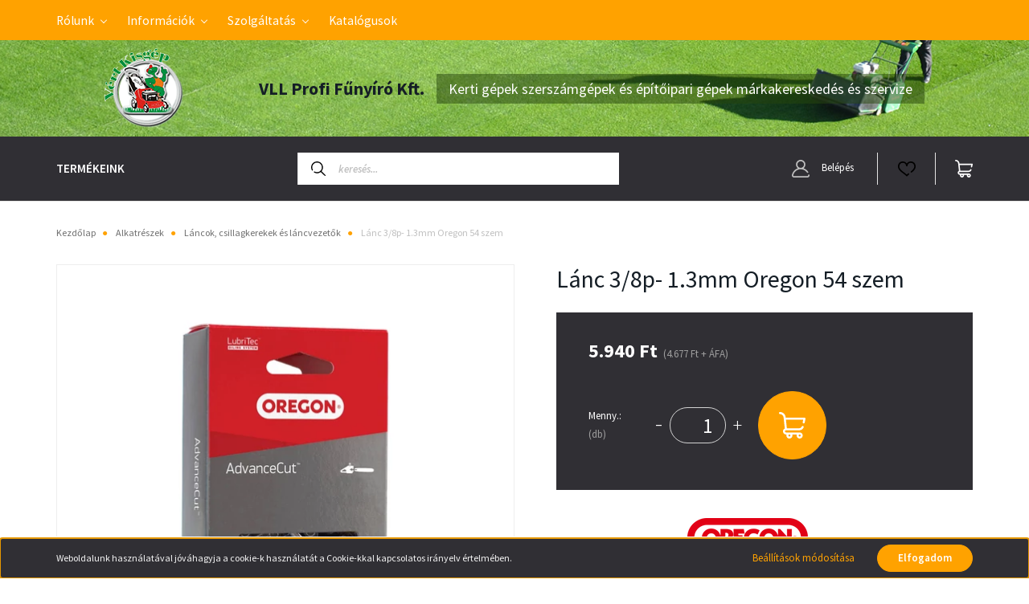

--- FILE ---
content_type: text/html; charset=UTF-8
request_url: https://www.funyirok.eu/lanc-38p-13mm-oregon-54-szem
body_size: 28689
content:
<!DOCTYPE html>
<html lang="hu" dir="ltr">
<head>
    <title>OREGON, Lánc 3/8p- 1.3mm Oregon 54 szem, Láncok, csillagkerekek és láncvezetők</title>
    <meta charset="utf-8">
    <meta name="description" content="Lánc 3/8p- 1.3mm Oregon 54 szem termékünk most 5.940 Ft-os áron elérhető. 
Lánc, 3/8p- 1.3mm, Oregon, 54 szem
Vásároljon kényelmesen és biztonságosan webáruházunkból, akár percek alatt!
">
    <meta name="robots" content="index, follow">
    <link rel="image_src" href="https://funyirok.cdn.shoprenter.hu/custom/funyirok/image/data/91VXL54_1.jpg.webp?lastmod=1714515194.1709733052">
    <meta property="og:title" content="Lánc 3/8p- 1.3mm Oregon 54 szem" />
    <meta property="og:type" content="product" />
    <meta property="og:url" content="https://www.funyirok.eu/lanc-38p-13mm-oregon-54-szem" />
    <meta property="og:image" content="https://funyirok.cdn.shoprenter.hu/custom/funyirok/image/cache/w1719h900q100/91VXL54_1.jpg.webp?lastmod=1714515194.1709733052" />
    <meta property="og:description" content="Lánc 3/8p- 1.3mm Oregon 54 szem, Lánc, 3/8p- 1.3mm, Oregon, 54 szem, 5.940 Ft" />
    <link href="https://funyirok.cdn.shoprenter.hu/custom/funyirok/image/data/vertkisgep-logo.jpg?lastmod=1661321917.1709733052" rel="icon" />
    <link href="https://funyirok.cdn.shoprenter.hu/custom/funyirok/image/data/vertkisgep-logo.jpg?lastmod=1661321917.1709733052" rel="apple-touch-icon" />
    <base href="https://www.funyirok.eu:443" />

    <meta name="viewport" content="width=device-width, initial-scale=1, maximum-scale=1, user-scalable=0">
            <link href="https://www.funyirok.eu/lanc-38p-13mm-oregon-54-szem" rel="canonical">
    
            
                    
                <link rel="preconnect" href="https://fonts.googleapis.com">
    <link rel="preconnect" href="https://fonts.gstatic.com" crossorigin>
    <link href="https://fonts.googleapis.com/css2?family=Source+Sans+Pro:ital,wght@0,200;0,300;0,400;0,600;0,700;0,900;1,200;1,300;1,400;1,600;1,700;1,900&display=swap" rel="stylesheet">
            <link rel="stylesheet" href="https://funyirok.cdn.shoprenter.hu/web/compiled/css/fancybox2.css?v=1769069094" media="screen">
            <link rel="stylesheet" href="https://funyirok.cdn.shoprenter.hu/custom/funyirok/catalog/view/theme/helsinki_global/style/1745914109.1588109655.0.1709808820.css?v=null.1709733052" media="screen">
            <link rel="stylesheet" href="https://funyirok.cdn.shoprenter.hu/custom/funyirok/catalog/view/theme/helsinki_global/stylesheet/stylesheet.css?v=1709808820" media="screen">
        <script>
        window.nonProductQuality = 100;
    </script>
    <script src="//ajax.googleapis.com/ajax/libs/jquery/1.10.2/jquery.min.js"></script>
    <script>window.jQuery || document.write('<script src="https://funyirok.cdn.shoprenter.hu/catalog/view/javascript/jquery/jquery-1.10.2.min.js?v=1484139539"><\/script>');</script>
    <script type="text/javascript" src="//cdn.jsdelivr.net/npm/slick-carousel@1.8.1/slick/slick.min.js"></script>

                
        
    

    <!--Header JavaScript codes--><script src="https://funyirok.cdn.shoprenter.hu/web/compiled/js/base.js?v=1769069092"></script><script src="https://funyirok.cdn.shoprenter.hu/web/compiled/js/countdown.js?v=1769069092"></script><script src="https://funyirok.cdn.shoprenter.hu/web/compiled/js/fancybox2.js?v=1769069092"></script><script src="https://funyirok.cdn.shoprenter.hu/web/compiled/js/productreview.js?v=1769069092"></script><script src="https://funyirok.cdn.shoprenter.hu/web/compiled/js/before_starter2_head.js?v=1769069092"></script><script src="https://funyirok.cdn.shoprenter.hu/web/compiled/js/before_starter2_productpage.js?v=1769069092"></script><script src="https://funyirok.cdn.shoprenter.hu/web/compiled/js/nanobar.js?v=1769069092"></script><!--Header jQuery onLoad scripts--><script>window.countdownFormat='%D:%H:%M:%S';var BASEURL='https://www.funyirok.eu';Currency={"symbol_left":"","symbol_right":" Ft","decimal_place":0,"decimal_point":",","thousand_point":".","currency":"HUF","value":1};var ShopRenter=ShopRenter||{};ShopRenter.product={"id":12551,"sku":"91VXL54","currency":"HUF","unitName":"db","price":5940,"name":"L\u00e1nc 3\/8p- 1.3mm Oregon 54 szem","brand":"OREGON","currentVariant":[],"parent":{"id":12551,"sku":"91VXL54","unitName":"db","price":5940,"name":"L\u00e1nc 3\/8p- 1.3mm Oregon 54 szem"}};$(document).ready(function(){$('.fancybox').fancybox({maxWidth:820,maxHeight:650,afterLoad:function(){wrapCSS=$(this.element).data('fancybox-wrapcss');if(wrapCSS){$('.fancybox-wrap').addClass(wrapCSS);}},helpers:{thumbs:{width:50,height:50}}});$('.fancybox-inline').fancybox({maxWidth:820,maxHeight:650,type:'inline'});});$(window).load(function(){var init_relatedproducts_Scroller=function(){$("#relatedproducts .aurora-scroll-click-mode").each(function(){var max=0;$(this).find($(".list_prouctname")).each(function(){var h=$(this).height();max=h>max?h:max;});$(this).find($(".list_prouctname")).each(function(){$(this).height(max);});});$("#relatedproducts .aurora-scroll-click-mode").auroraScroll({autoMode:"click",frameRate:60,speed:2.5,direction:-1,elementClass:"product-snapshot",pauseAfter:false,horizontal:true,visible:1,arrowsPosition:2},function(){initAurora();});}
init_relatedproducts_Scroller();});</script><script src="https://funyirok.cdn.shoprenter.hu/web/compiled/js/vue/manifest.bundle.js?v=1769069090"></script><script>var ShopRenter=ShopRenter||{};ShopRenter.onCartUpdate=function(callable){document.addEventListener('cartChanged',callable)};ShopRenter.onItemAdd=function(callable){document.addEventListener('AddToCart',callable)};ShopRenter.onItemDelete=function(callable){document.addEventListener('deleteCart',callable)};ShopRenter.onSearchResultViewed=function(callable){document.addEventListener('AuroraSearchResultViewed',callable)};ShopRenter.onSubscribedForNewsletter=function(callable){document.addEventListener('AuroraSubscribedForNewsletter',callable)};ShopRenter.onCheckoutInitiated=function(callable){document.addEventListener('AuroraCheckoutInitiated',callable)};ShopRenter.onCheckoutShippingInfoAdded=function(callable){document.addEventListener('AuroraCheckoutShippingInfoAdded',callable)};ShopRenter.onCheckoutPaymentInfoAdded=function(callable){document.addEventListener('AuroraCheckoutPaymentInfoAdded',callable)};ShopRenter.onCheckoutOrderConfirmed=function(callable){document.addEventListener('AuroraCheckoutOrderConfirmed',callable)};ShopRenter.onCheckoutOrderPaid=function(callable){document.addEventListener('AuroraOrderPaid',callable)};ShopRenter.onCheckoutOrderPaidUnsuccessful=function(callable){document.addEventListener('AuroraOrderPaidUnsuccessful',callable)};ShopRenter.onProductPageViewed=function(callable){document.addEventListener('AuroraProductPageViewed',callable)};ShopRenter.onMarketingConsentChanged=function(callable){document.addEventListener('AuroraMarketingConsentChanged',callable)};ShopRenter.onCustomerRegistered=function(callable){document.addEventListener('AuroraCustomerRegistered',callable)};ShopRenter.onCustomerLoggedIn=function(callable){document.addEventListener('AuroraCustomerLoggedIn',callable)};ShopRenter.onCustomerUpdated=function(callable){document.addEventListener('AuroraCustomerUpdated',callable)};ShopRenter.onCartPageViewed=function(callable){document.addEventListener('AuroraCartPageViewed',callable)};ShopRenter.customer={"userId":0,"userClientIP":"3.16.159.208","userGroupId":8,"customerGroupTaxMode":"gross","customerGroupPriceMode":"gross_net_tax","email":"","phoneNumber":"","name":{"firstName":"","lastName":""}};ShopRenter.theme={"name":"helsinki_global","family":"helsinki","parent":""};ShopRenter.shop={"name":"funyirok","locale":"hu","currency":{"code":"HUF","rate":1},"domain":"funyirok.myshoprenter.hu"};ShopRenter.page={"route":"product\/product","queryString":"lanc-38p-13mm-oregon-54-szem"};ShopRenter.formSubmit=function(form,callback){callback();};let loadedAsyncScriptCount=0;function asyncScriptLoaded(position){loadedAsyncScriptCount++;if(position==='body'){if(document.querySelectorAll('.async-script-tag').length===loadedAsyncScriptCount){if(/complete|interactive|loaded/.test(document.readyState)){document.dispatchEvent(new CustomEvent('asyncScriptsLoaded',{}));}else{document.addEventListener('DOMContentLoaded',()=>{document.dispatchEvent(new CustomEvent('asyncScriptsLoaded',{}));});}}}}</script><script type="text/javascript"src="https://funyirok.cdn.shoprenter.hu/web/compiled/js/vue/customerEventDispatcher.bundle.js?v=1769069090"></script>                
                                <script type="text/javascript" src="https://funyirok.cdn.shoprenter.hu/web/compiled/js/vue/TikTokClickIdListener.bundle.js?v=1769069090"></script>

            <script>window.dataLayer=window.dataLayer||[];function gtag(){dataLayer.push(arguments)};var ShopRenter=ShopRenter||{};ShopRenter.config=ShopRenter.config||{};ShopRenter.config.googleConsentModeDefaultValue="denied";</script>                        <script type="text/javascript" src="https://funyirok.cdn.shoprenter.hu/web/compiled/js/vue/googleConsentMode.bundle.js?v=1769069090"></script>

            <!-- Meta Pixel Code -->
<script>
!function(f,b,e,v,n,t,s)
{if(f.fbq)return;n=f.fbq=function(){n.callMethod?
n.callMethod.apply(n,arguments):n.queue.push(arguments)};
if(!f._fbq)f._fbq=n;n.push=n;n.loaded=!0;n.version='2.0';
n.queue=[];t=b.createElement(e);t.async=!0;
t.src=v;s=b.getElementsByTagName(e)[0];
s.parentNode.insertBefore(t,s)}(window, document,'script',
'https://connect.facebook.net/en_US/fbevents.js');
fbq('consent', 'revoke');
fbq('init', '1034980961399336');
fbq('track', 'PageView');
document.addEventListener('AuroraProductPageViewed', function(auroraEvent) {
                    fbq('track', 'ViewContent', {
                        content_type: 'product',
                        content_ids: [auroraEvent.detail.product.id.toString()],
                        value: parseFloat(auroraEvent.detail.product.grossUnitPrice),
                        currency: auroraEvent.detail.product.currency
                    }, {
                        eventID: auroraEvent.detail.event.id
                    });
                });
document.addEventListener('AuroraAddedToCart', function(auroraEvent) {
    var fbpId = [];
    var fbpValue = 0;
    var fbpCurrency = '';

    auroraEvent.detail.products.forEach(function(item) {
        fbpValue += parseFloat(item.grossUnitPrice) * item.quantity;
        fbpId.push(item.id);
        fbpCurrency = item.currency;
    });


    fbq('track', 'AddToCart', {
        content_ids: fbpId,
        content_type: 'product',
        value: fbpValue,
        currency: fbpCurrency
    }, {
        eventID: auroraEvent.detail.event.id
    });
})
window.addEventListener('AuroraMarketingCookie.Changed', function(event) {
            let consentStatus = event.detail.isAccepted ? 'grant' : 'revoke';
            if (typeof fbq === 'function') {
                fbq('consent', consentStatus);
            }
        });
</script>
<noscript><img height="1" width="1" style="display:none"
src="https://www.facebook.com/tr?id=1034980961399336&ev=PageView&noscript=1"
/></noscript>
<!-- End Meta Pixel Code -->
            
            
            
                <!--Global site tag(gtag.js)--><script async src="https://www.googletagmanager.com/gtag/js?id=G-LGPHQPQMGC"></script><script>window.dataLayer=window.dataLayer||[];function gtag(){dataLayer.push(arguments);}
gtag('js',new Date());gtag('config','G-LGPHQPQMGC');</script>                                <script type="text/javascript" src="https://funyirok.cdn.shoprenter.hu/web/compiled/js/vue/GA4EventSender.bundle.js?v=1769069090"></script>

    
    
</head>
<body id="body" class="page-body product-page-body show-quantity-in-module helsinki_global-body desktop-device-body header--style-1" role="document">
<script>var bodyComputedStyle=window.getComputedStyle(document.body);ShopRenter.theme.breakpoints={'xs':parseInt(bodyComputedStyle.getPropertyValue('--breakpoint-xs')),'sm':parseInt(bodyComputedStyle.getPropertyValue('--breakpoint-sm')),'md':parseInt(bodyComputedStyle.getPropertyValue('--breakpoint-md')),'lg':parseInt(bodyComputedStyle.getPropertyValue('--breakpoint-lg')),'xl':parseInt(bodyComputedStyle.getPropertyValue('--breakpoint-xl'))}</script><div id="fb-root"></div><script>(function(d,s,id){var js,fjs=d.getElementsByTagName(s)[0];if(d.getElementById(id))return;js=d.createElement(s);js.id=id;js.src="//connect.facebook.net/hu_HU/sdk/xfbml.customerchat.js#xfbml=1&version=v2.12&autoLogAppEvents=1";fjs.parentNode.insertBefore(js,fjs);}(document,"script","facebook-jssdk"));</script>
                    

<!-- cached --><div class="Fixed nanobar bg-dark js-nanobar-first-login">
    <div class="container nanobar-container">
        <div class="row flex-column flex-sm-row">
            <div class="col-12 col-sm-6 col-lg-8 nanobar-text-cookies align-self-center text-sm-left">
                Weboldalunk használatával jóváhagyja a cookie-k használatát a Cookie-kkal kapcsolatos irányelv értelmében.
            </div>
            <div class="col-12 col-sm-6 col-lg-4 nanobar-buttons m-sm-0 text-center text-sm-right">
                <a href="" class="btn btn-link nanobar-settings-button js-nanobar-settings-button">
                    Beállítások módosítása
                </a>
                <a href="" class="btn btn-primary nanobar-btn js-nanobar-close-cookies" data-button-save-text="Beállítások mentése">
                    Elfogadom
                </a>
            </div>
        </div>
        <div class="nanobar-cookies js-nanobar-cookies flex-column flex-sm-row text-left pt-3 mt-3" style="display: none;">
            <div class="form-check pt-2 pb-2 pr-2 mb-0">
                <input class="form-check-input" type="checkbox" name="required_cookies" disabled checked />
                <label class="form-check-label">
                    Szükséges cookie-k
                    <div class="cookies-help-text text-muted">
                        Ezek a cookie-k segítenek abban, hogy a webáruház használható és működőképes legyen.
                    </div>
                </label>
            </div>
            <div class="form-check pt-2 pb-2 pr-2 mb-0">
                <input class="form-check-input js-nanobar-marketing-cookies" type="checkbox" name="marketing_cookies"
                        checked/>
                <label class="form-check-label">
                    Marketing cookie-k
                    <div class="cookies-help-text text-muted">
                        Ezeket a cookie-k segítenek abban, hogy az Ön érdeklődési körének megfelelő reklámokat és termékeket jelenítsük meg a webáruházban.
                    </div>
                </label>
            </div>
        </div>
    </div>
</div>

<script>
    (function ($) {
        $(document).ready(function () {
            new AuroraNanobar.FirstLogNanobarCheckbox(jQuery('.js-nanobar-first-login'), 'bottom');
        });
    })(jQuery);
</script>
<!-- /cached -->

                <!-- page-wrap -->

                <div class="page-wrap">
                                                
    <header class="sticky-header d-none d-lg-block">
                    <div class="header-top-line">
                <div class="container">
                    <div class="header-top d-flex">
                        <div class="header-top-left d-flex">
                            <!-- cached -->
    <ul class="nav headermenu-list">
                    <li class="nav-item dropdown">
                <a class="nav-link" href="https://www.funyirok.eu/rolunk-51"
                    target="_self"
                     class="dropdown-toggle disabled"                    title="Rólunk"
                >
                    Rólunk
                </a>
                                    <ul class="dropdown-hover-menu">
                                                    <li class="dropdown-item">
                                <a href="https://www.funyirok.eu/index.php?route=information/contact" title="Kapcsolat" target="_self">
                                    Kapcsolat
                                </a>
                            </li>
                                            </ul>
                            </li>
                    <li class="nav-item dropdown">
                <a class="nav-link" href="https://javascript:;"
                    target="_self"
                     class="dropdown-toggle disabled"                    title="Információk"
                >
                    Információk
                </a>
                                    <ul class="dropdown-hover-menu">
                                                    <li class="dropdown-item">
                                <a href="https://www.funyirok.eu/adatkezelesi-tajekoztato-36" title="Adatkezelési tájékoztató" target="_self">
                                    Adatkezelési tájékoztató
                                </a>
                            </li>
                                                    <li class="dropdown-item">
                                <a href="https://www.funyirok.eu/vasarlasi-feltetelek-5" title="ÁSZF" target="_self">
                                    ÁSZF
                                </a>
                            </li>
                                                    <li class="dropdown-item">
                                <a href="https://www.funyirok.eu/garancia-62" title="Garancia" target="_self">
                                    Garancia
                                </a>
                            </li>
                                                    <li class="dropdown-item">
                                <a href="https://www.funyirok.eu/fizetes-szallitas-34" title="Fizetés, szállítás" target="_self">
                                    Fizetés, szállítás
                                </a>
                            </li>
                                            </ul>
                            </li>
                    <li class="nav-item dropdown">
                <a class="nav-link" href="https://#1"
                    target="_self"
                     class="dropdown-toggle disabled"                    title="Szolgáltatás"
                >
                    Szolgáltatás
                </a>
                                    <ul class="dropdown-hover-menu">
                                                    <li class="dropdown-item">
                                <a href="https://www.funyirok.eu/gepkolcsonzes-54" title="Gépkölcsönzés" target="_self">
                                    Gépkölcsönzés
                                </a>
                            </li>
                                                    <li class="dropdown-item">
                                <a href="https://www.funyirok.eu/kisgep-szerviz-es-javitas-58" title="Kisgép szerviz és javítás" target="_self">
                                    Kisgép szerviz és javítás
                                </a>
                            </li>
                                            </ul>
                            </li>
                    <li class="nav-item">
                <a class="nav-link" href="https://www.funyirok.eu/katalogusok-72"
                    target="_self"
                                        title="Katalógusok"
                >
                    Katalógusok
                </a>
                            </li>
            </ul>
            <script>$(function(){if($(window).width()>992){window.addEventListener('load',function(){var menu_triggers=document.querySelectorAll('.headermenu-list li.dropdown > a');for(var i=0;i<menu_triggers.length;i++){menu_triggers[i].addEventListener('focus',function(e){for(var j=0;j<menu_triggers.length;j++){menu_triggers[j].parentNode.classList.remove('focus');}
this.parentNode.classList.add('focus');},false);menu_triggers[i].addEventListener('touchend',function(e){if(!this.parentNode.classList.contains('focus')){e.preventDefault();e.target.focus();}},false);}},false);}});</script>    <!-- /cached -->
                        </div>
                        <div class="header-top-right d-flex align-items-center ml-auto">
                            
                            
                        </div>
                    </div>
                </div>
            </div>
            <div class="header-bottom-line">
                <div class="container">
                    <div class="header-bottom">
                        <nav class="navbar navbar-expand-lg">
                            <!-- cached -->
    <a class="navbar-brand" href="/"><img style="border: 0; max-width: 220px;" src="https://funyirok.cdn.shoprenter.hu/custom/funyirok/image/cache/w220h100m00/logos/vertkisgep-logo2.png?v=1663167374" title="VLL Profi Fűnyíró Kft." alt="VLL Profi Fűnyíró Kft." /></a>
<!-- /cached -->
							<div class="logotitle">VLL Profi Fűnyíró Kft.</div><div class="logotitle2">Kerti gépek szerszámgépek és építőipari gépek márkakereskedés és szervize</div>
                        </nav>
                    </div>
                </div>
            </div>
            <div class="header-category">
                <div class="container">
                    <nav class="navbar header-category-navbar">
                        


                    
            <div id="module_category_wrapper" class="module-category-wrapper">
    
    <div id="category" class="module content-module header-position category-module" >
                <div class="module-body">
                        <div id="category-nav">
            


<ul class="nav category category-menu sf-menu sf-horizontal cached">
    <li class="nav-item item category-list module-list parent even"><a href="javascript:;" class="nav-link sf-with-ul">
       Termékeink
    </a>
		<ul class="nav flex-column children" style="display: none;">
		<li id="cat_831" class="nav-item item category-list module-list parent even">
    <a href="https://www.funyirok.eu/alkatreszek-831" class="nav-link">
        Alkatrészek
    </a>
            <ul class="nav flex-column children"><li id="cat_852" class="nav-item item category-list module-list even">
    <a href="https://www.funyirok.eu/alkatreszek-831/akkumulatorok-es-toltok-852" class="nav-link">
        Akkumulátorok és töltők
    </a>
    </li><li id="cat_882" class="nav-item item category-list module-list odd">
    <a href="https://www.funyirok.eu/alkatreszek-831/berantok-inditok-es-alkateszei-882" class="nav-link">
        Berántók, indítók és alkatészei
    </a>
    </li><li id="cat_915" class="nav-item item category-list module-list even">
    <a href="https://www.funyirok.eu/alkatreszek-831/betonkevero-alkatreszek-915" class="nav-link">
        Betonkeverő alkatrészek
    </a>
    </li><li id="cat_837" class="nav-item item category-list module-list odd">
    <a href="https://www.funyirok.eu/alkatreszek-831/bovdenek-es-karok-837" class="nav-link">
        Bovdenek és karok
    </a>
    </li><li id="cat_900" class="nav-item item category-list module-list even">
    <a href="https://www.funyirok.eu/alkatreszek-831/burkolatok-hazak-oldalkidobok-900" class="nav-link">
        Burkolatok, házak, oldalkidobók
    </a>
    </li><li id="cat_873" class="nav-item item category-list module-list odd">
    <a href="https://www.funyirok.eu/alkatreszek-831/csapagyak-szimeringek-873" class="nav-link">
        Csapágyak, szimeringek
    </a>
    </li><li id="cat_840" class="nav-item item category-list module-list even">
    <a href="https://www.funyirok.eu/alkatreszek-831/csavarok-alatetek-anyak-csapszegek-840" class="nav-link">
        Csavarok, alátétek, anyák, csapszegek
    </a>
    </li><li id="cat_894" class="nav-item item category-list module-list odd">
    <a href="https://www.funyirok.eu/alkatreszek-831/egyeb-alkatreszek-894" class="nav-link">
        Egyéb alkatrészek
    </a>
    </li><li id="cat_888" class="nav-item item category-list module-list even">
    <a href="https://www.funyirok.eu/alkatreszek-831/ekek-reteszek-888" class="nav-link">
        Ékek, reteszek
    </a>
    </li><li id="cat_834" class="nav-item item category-list module-list odd">
    <a href="https://www.funyirok.eu/alkatreszek-831/ekszijak-ekszijtarcsak-834" class="nav-link">
        Ékszíjak, ékszíjtárcsák
    </a>
    </li><li id="cat_937" class="nav-item item category-list module-list even">
    <a href="https://www.funyirok.eu/alkatreszek-831/gumibakok-937" class="nav-link">
        Gumibakok
    </a>
    </li><li id="cat_849" class="nav-item item category-list module-list odd">
    <a href="https://www.funyirok.eu/alkatreszek-831/gyertyak-gyertyapipak-849" class="nav-link">
        Gyertyák, gyertyapipák
    </a>
    </li><li id="cat_897" class="nav-item item category-list module-list even">
    <a href="https://www.funyirok.eu/alkatreszek-831/gyujtotekercsek-lendkerekek-897" class="nav-link">
        Gyújtótekercsek, lendkerekek
    </a>
    </li><li id="cat_923" class="nav-item item category-list module-list odd">
    <a href="https://www.funyirok.eu/alkatreszek-831/hajtomu-alkatreszek-923" class="nav-link">
        Hajtómű alkatrészek
    </a>
    </li><li id="cat_946" class="nav-item item category-list module-list even">
    <a href="https://www.funyirok.eu/alkatreszek-831/kapalogep-alkatreszek-946" class="nav-link">
        Kapálógép alkatrészek
    </a>
    </li><li id="cat_858" class="nav-item item category-list module-list odd">
    <a href="https://www.funyirok.eu/alkatreszek-831/kapcsolok-elektromos-alkatreszek-858" class="nav-link">
        Kapcsolók, elektromos alkatrészek
    </a>
    </li><li id="cat_870" class="nav-item item category-list module-list even">
    <a href="https://www.funyirok.eu/alkatreszek-831/karburatorok-es-alkatreszei-870" class="nav-link">
        Karburátorok és alkatrészei
    </a>
    </li><li id="cat_909" class="nav-item item category-list module-list odd">
    <a href="https://www.funyirok.eu/alkatreszek-831/kerekek-gumikopenyek-es-tengelyek-909" class="nav-link">
        Kerekek, gumiköpenyek és tengelyek
    </a>
    </li><li id="cat_846" class="nav-item item category-list module-list even">
    <a href="https://www.funyirok.eu/alkatreszek-831/kesek-kestartok-csapagyhazak-846" class="nav-link">
        Kések, késtartók, csapágyházak
    </a>
    </li><li id="cat_929" class="nav-item item category-list module-list odd">
    <a href="https://www.funyirok.eu/alkatreszek-831/kipufogok-929" class="nav-link">
        Kipufogók
    </a>
    </li><li id="cat_938" class="nav-item item category-list module-list even">
    <a href="https://www.funyirok.eu/alkatreszek-831/kormanyok-tolokarok-fogantyuk-es-alkatreszei-938" class="nav-link">
        Kormányok, tolókarok, fogantyúk és alkatrészei
    </a>
    </li><li id="cat_891" class="nav-item item category-list module-list odd">
    <a href="https://www.funyirok.eu/alkatreszek-831/kuplungok-es-alkatreszei-891" class="nav-link">
        Kuplungok és alkatrészei
    </a>
    </li><li id="cat_932" class="nav-item item category-list module-list even">
    <a href="https://www.funyirok.eu/alkatreszek-831/lancfeszitok-932" class="nav-link">
        Láncfeszítők
    </a>
    </li><li id="cat_960" class="nav-item item category-list module-list odd">
    <a href="https://www.funyirok.eu/alkatreszek-831/furesz-alaktresz-960" class="nav-link">
        Láncfűrész alaktrész
    </a>
    </li><li id="cat_843" class="nav-item item category-list module-list even">
    <a href="https://www.funyirok.eu/alkatreszek-831/lancok-csillagkerekek-es-lancvezetok-843" class="nav-link">
        Láncok, csillagkerekek és láncvezetők
    </a>
    </li><li id="cat_867" class="nav-item item category-list module-list odd">
    <a href="https://www.funyirok.eu/alkatreszek-831/motoralkatreszek-867" class="nav-link">
        Motoralkatrészek
    </a>
    </li><li id="cat_918" class="nav-item item category-list module-list even">
    <a href="https://www.funyirok.eu/alkatreszek-831/olajpumpak-918" class="nav-link">
        Olajpumpák
    </a>
    </li><li id="cat_906" class="nav-item item category-list module-list odd">
    <a href="https://www.funyirok.eu/alkatreszek-831/permetezo-alkatreszek-906" class="nav-link">
        Permetező alkatrészek
    </a>
    </li><li id="cat_934" class="nav-item item category-list module-list even">
    <a href="https://www.funyirok.eu/alkatreszek-831/ronkhasito-alkatreszek-934" class="nav-link">
        Rönkhasító alkatrészek
    </a>
    </li><li id="cat_885" class="nav-item item category-list module-list odd">
    <a href="https://www.funyirok.eu/alkatreszek-831/rugok-885" class="nav-link">
        Rugók
    </a>
    </li><li id="cat_940" class="nav-item item category-list module-list even">
    <a href="https://www.funyirok.eu/alkatreszek-831/seeger-gyuruk-tomito-gyuruk-940" class="nav-link">
        Seeger gyűrűk, tömítő gyűrűk
    </a>
    </li><li id="cat_912" class="nav-item item category-list module-list odd">
    <a href="https://www.funyirok.eu/alkatreszek-831/szivattyu-alkatreszek-912" class="nav-link">
        Szivattyú alkatrészek
    </a>
    </li><li id="cat_926" class="nav-item item category-list module-list even">
    <a href="https://www.funyirok.eu/alkatreszek-831/szoghajtasok-tengelyek-926" class="nav-link">
        Szöghajtások, tengelyek
    </a>
    </li><li id="cat_861" class="nav-item item category-list module-list odd">
    <a href="https://www.funyirok.eu/alkatreszek-831/szurok-861" class="nav-link">
        Szűrők
    </a>
    </li><li id="cat_864" class="nav-item item category-list module-list even">
    <a href="https://www.funyirok.eu/alkatreszek-831/tomitesek-864" class="nav-link">
        Tömítések
    </a>
    </li><li id="cat_920" class="nav-item item category-list module-list odd">
    <a href="https://www.funyirok.eu/alkatreszek-831/uzemanyag-es-olajtartalyok-920" class="nav-link">
        Üzemanyag és olajtartályok
    </a>
    </li><li id="cat_879" class="nav-item item category-list module-list even">
    <a href="https://www.funyirok.eu/alkatreszek-831/uzemanyagcsapok-csovek-879" class="nav-link">
        Üzemanyagcsapok, csövek
    </a>
    </li><li id="cat_876" class="nav-item item category-list module-list odd">
    <a href="https://www.funyirok.eu/alkatreszek-831/uzemeanyag-es-olajsapkak-876" class="nav-link">
        Üzemeanyag és olajsapkák
    </a>
    </li></ul>
    </li><li id="cat_195" class="nav-item item category-list module-list parent odd">
    <a href="https://www.funyirok.eu/barkacsolas-es-epitkezes-195" class="nav-link">
        Barkácsolás és építkezés
    </a>
            <ul class="nav flex-column children"><li id="cat_335" class="nav-item item category-list module-list even">
    <a href="https://www.funyirok.eu/barkacsolas-es-epitkezes-195/aramfejlesztok-335" class="nav-link">
        Áramfejlesztők
    </a>
    </li><li id="cat_343" class="nav-item item category-list module-list odd">
    <a href="https://www.funyirok.eu/barkacsolas-es-epitkezes-195/egyeb-barkacsgepek-343" class="nav-link">
        Egyéb barkácsgépek
    </a>
    </li><li id="cat_944" class="nav-item item category-list module-list even">
    <a href="https://www.funyirok.eu/barkacsolas-es-epitkezes-195/epitoipari-gepek-944" class="nav-link">
        Építőipari gépek
    </a>
    </li><li id="cat_454" class="nav-item item category-list module-list odd">
    <a href="https://www.funyirok.eu/barkacsolas-es-epitkezes-195/festekkeverok-454" class="nav-link">
        Festékkeverők
    </a>
    </li><li id="cat_466" class="nav-item item category-list module-list even">
    <a href="https://www.funyirok.eu/barkacsolas-es-epitkezes-195/futoberendezesek-466" class="nav-link">
        Fűtőberendezések
    </a>
    </li><li id="cat_463" class="nav-item item category-list module-list odd">
    <a href="https://www.funyirok.eu/barkacsolas-es-epitkezes-195/hosszabitok-463" class="nav-link">
        Hosszabítók
    </a>
    </li><li id="cat_556" class="nav-item item category-list module-list even">
    <a href="https://www.funyirok.eu/barkacsolas-es-epitkezes-195/polirozok-es-tartozekaik-556" class="nav-link">
        Polirozók és tartozékaik
    </a>
    </li><li id="cat_643" class="nav-item item category-list module-list odd">
    <a href="https://www.funyirok.eu/barkacsolas-es-epitkezes-195/porszivok-es-porzsakok-643" class="nav-link">
        Porszívók és porzsákok
    </a>
    </li></ul>
    </li><li id="cat_286" class="nav-item item category-list module-list even">
    <a href="https://www.funyirok.eu/egyeb-termekek-286" class="nav-link">
        Egyéb termékek
    </a>
    </li><li id="cat_256" class="nav-item item category-list module-list parent odd">
    <a href="https://www.funyirok.eu/kerti-szerszamok-256" class="nav-link">
        Kerti szerszámok
    </a>
            <ul class="nav flex-column children"><li id="cat_562" class="nav-item item category-list module-list even">
    <a href="https://www.funyirok.eu/kerti-szerszamok-256/agvago-ollok-562" class="nav-link">
        Ágvágó ollók
    </a>
    </li><li id="cat_283" class="nav-item item category-list module-list odd">
    <a href="https://www.funyirok.eu/kerti-szerszamok-256/asok-283" class="nav-link">
        Ásók, Lapátok, Villák
    </a>
    </li><li id="cat_277" class="nav-item item category-list module-list even">
    <a href="https://www.funyirok.eu/kerti-szerszamok-256/baltak-277" class="nav-link">
        Balták
    </a>
    </li><li id="cat_659" class="nav-item item category-list module-list odd">
    <a href="https://www.funyirok.eu/kerti-szerszamok-256/csakanyok-659" class="nav-link">
        Csákányok
    </a>
    </li><li id="cat_663" class="nav-item item category-list module-list even">
    <a href="https://www.funyirok.eu/kerti-szerszamok-256/egyeb-kerti-szerszamok-es-termekek-663" class="nav-link">
        Egyéb kerti szerszámok és termékek
    </a>
    </li><li id="cat_259" class="nav-item item category-list module-list odd">
    <a href="https://www.funyirok.eu/kerti-szerszamok-256/fejszek-259" class="nav-link">
        Fejszék
    </a>
    </li><li id="cat_649" class="nav-item item category-list module-list even">
    <a href="https://www.funyirok.eu/kerti-szerszamok-256/gereblyek-lombsepruk-es-gyeplazitok-649" class="nav-link">
        Gereblyék, lombseprűk és gyeplazítók
    </a>
    </li><li id="cat_292" class="nav-item item category-list module-list odd">
    <a href="https://www.funyirok.eu/kerti-szerszamok-256/kapak-sarabolok-292" class="nav-link">
        Kapák, sarabolók
    </a>
    </li><li id="cat_270" class="nav-item item category-list module-list even">
    <a href="https://www.funyirok.eu/kerti-szerszamok-256/kerti-fureszek-270" class="nav-link">
        Kerti fűrészek
    </a>
    </li><li id="cat_273" class="nav-item item category-list module-list odd">
    <a href="https://www.funyirok.eu/kerti-szerszamok-256/machetek-273" class="nav-link">
        Machetek
    </a>
    </li><li id="cat_267" class="nav-item item category-list module-list even">
    <a href="https://www.funyirok.eu/kerti-szerszamok-256/metszoollok-ollok-es-tartozekaik-267" class="nav-link">
        Metszőollók, ollók és tartozékaik
    </a>
    </li><li id="cat_598" class="nav-item item category-list module-list odd">
    <a href="https://www.funyirok.eu/kerti-szerszamok-256/sovenynyiro-ollok-598" class="nav-link">
        Sövénynyíró ollók
    </a>
    </li><li id="cat_523" class="nav-item item category-list module-list even">
    <a href="https://www.funyirok.eu/kerti-szerszamok-256/szerszamnyelek-523" class="nav-link">
        Szerszámnyelek
    </a>
    </li><li id="cat_263" class="nav-item item category-list module-list odd">
    <a href="https://www.funyirok.eu/kerti-szerszamok-256/talicskak-263" class="nav-link">
        Talicskák
    </a>
    </li></ul>
    </li><li id="cat_786" class="nav-item item category-list module-list parent even">
    <a href="https://www.funyirok.eu/kertigep-kiegeszitok-786" class="nav-link">
        Kertigép kiegészítők
    </a>
            <ul class="nav flex-column children"><li id="cat_789" class="nav-item item category-list module-list even">
    <a href="https://www.funyirok.eu/kertigep-kiegeszitok-786/damilfejek-es-alkatreszei-789" class="nav-link">
        Damilfejek és alkatrészei
    </a>
    </li><li id="cat_808" class="nav-item item category-list module-list odd">
    <a href="https://www.funyirok.eu/kertigep-kiegeszitok-786/damilok-808" class="nav-link">
        Damilok
    </a>
    </li><li id="cat_801" class="nav-item item category-list module-list even">
    <a href="https://www.funyirok.eu/kertigep-kiegeszitok-786/funyiro-traktor-kiegeszitok-801" class="nav-link">
        Fűnyíró traktor kiegészítők
    </a>
    </li><li id="cat_804" class="nav-item item category-list module-list odd">
    <a href="https://www.funyirok.eu/kertigep-kiegeszitok-786/kapalogep-tartozekok-804" class="nav-link">
        Kapálógép tartozékok
    </a>
    </li><li id="cat_807" class="nav-item item category-list module-list even">
    <a href="https://www.funyirok.eu/kertigep-kiegeszitok-786/permetezo-kiegeszitok-807" class="nav-link">
        Permetező kiegészítők
    </a>
    </li><li id="cat_613" class="nav-item item category-list module-list odd">
    <a href="https://www.funyirok.eu/kertigep-kiegeszitok-786/utanfutok-613" class="nav-link">
        Utánfutók
    </a>
    </li><li id="cat_810" class="nav-item item category-list module-list even">
    <a href="https://www.funyirok.eu/kertigep-kiegeszitok-786/uzemanyagkannak-810" class="nav-link">
        Üzemanyagkannák
    </a>
    </li><li id="cat_795" class="nav-item item category-list module-list odd">
    <a href="https://www.funyirok.eu/kertigep-kiegeszitok-786/vagotarcsak-vagoelek-795" class="nav-link">
        Vágótárcsák, vágóélek
    </a>
    </li><li id="cat_798" class="nav-item item category-list module-list even">
    <a href="https://www.funyirok.eu/kertigep-kiegeszitok-786/vallhevederek-798" class="nav-link">
        Vállhevederek
    </a>
    </li></ul>
    </li><li id="cat_176" class="nav-item item category-list module-list parent odd">
    <a href="https://www.funyirok.eu/kertigepek-176" class="nav-link">
        Kertigépek
    </a>
            <ul class="nav flex-column children"><li id="cat_189" class="nav-item item category-list module-list even">
    <a href="https://www.funyirok.eu/kertigepek-176/agapritok-189" class="nav-link">
        Ágaprítók
    </a>
    </li><li id="cat_589" class="nav-item item category-list module-list odd">
    <a href="https://www.funyirok.eu/kertigepek-176/egyeb-kertigepek-589" class="nav-link">
        Egyéb kertigépek
    </a>
    </li><li id="cat_289" class="nav-item item category-list module-list even">
    <a href="https://www.funyirok.eu/kertigepek-176/foldfurok-es-furoszarak-289" class="nav-link">
        Földfúrók és fúrószárak
    </a>
    </li><li id="cat_234" class="nav-item item category-list module-list odd">
    <a href="https://www.funyirok.eu/kertigepek-176/fukaszak-es-szegelynyirok-234" class="nav-link">
        Fűkaszák és szegélynyírók
    </a>
    </li><li id="cat_190" class="nav-item item category-list module-list even">
    <a href="https://www.funyirok.eu/kertigepek-176/funyiro-traktorok-190" class="nav-link">
        Fűnyíró traktorok
    </a>
    </li><li id="cat_248" class="nav-item item category-list module-list odd">
    <a href="https://www.funyirok.eu/kertigepek-176/funyirok-248" class="nav-link">
        Fűnyírók
    </a>
    </li><li id="cat_601" class="nav-item item category-list module-list even">
    <a href="https://www.funyirok.eu/kertigepek-176/gyepszelloztetok-601" class="nav-link">
        Gyepszellőztetők
    </a>
    </li><li id="cat_317" class="nav-item item category-list module-list odd">
    <a href="https://www.funyirok.eu/kertigepek-176/kapalogepek-317" class="nav-link">
        Kapálógépek
    </a>
    </li><li id="cat_240" class="nav-item item category-list module-list even">
    <a href="https://www.funyirok.eu/kertigepek-176/lancfureszek-240" class="nav-link">
        Láncfűrészek
    </a>
    </li><li id="cat_265" class="nav-item item category-list module-list odd">
    <a href="https://www.funyirok.eu/kertigepek-176/lombfuvok-es-szivok-265" class="nav-link">
        Lombfúvók és szívók
    </a>
    </li><li id="cat_641" class="nav-item item category-list module-list even">
    <a href="https://www.funyirok.eu/kertigepek-176/magasnyomasu-mosok-es-tartozekaik-641" class="nav-link">
        Magasnyomású mosók és tartozékaik
    </a>
    </li><li id="cat_622" class="nav-item item category-list module-list odd">
    <a href="https://www.funyirok.eu/kertigepek-176/magassagi-agvagok-es-sovenyvagok-622" class="nav-link">
        Magassági ágvágók és sövényvágok
    </a>
    </li><li id="cat_958" class="nav-item item category-list module-list even">
    <a href="https://www.funyirok.eu/kertigepek-176/orrfureszek-958" class="nav-link">
        Orrfűrészek
    </a>
    </li><li id="cat_260" class="nav-item item category-list module-list odd">
    <a href="https://www.funyirok.eu/kertigepek-176/permetezok-260" class="nav-link">
        Permetezők
    </a>
    </li><li id="cat_565" class="nav-item item category-list module-list even">
    <a href="https://www.funyirok.eu/kertigepek-176/robotfunyirok-es-tartozekai-565" class="nav-link">
        Robotfűnyírók és tartozékai
    </a>
    </li><li id="cat_207" class="nav-item item category-list module-list odd">
    <a href="https://www.funyirok.eu/kertigepek-176/ronkhasitok-207" class="nav-link">
        Rönkhasítók
    </a>
    </li><li id="cat_185" class="nav-item item category-list module-list even">
    <a href="https://www.funyirok.eu/kertigepek-176/sovenyvagok-185" class="nav-link">
        Sövényvágók
    </a>
    </li><li id="cat_254" class="nav-item item category-list module-list odd">
    <a href="https://www.funyirok.eu/kertigepek-176/szivattyuk-254" class="nav-link">
        Szivattyúk
    </a>
    </li></ul>
    </li><li id="cat_639" class="nav-item item category-list module-list even">
    <a href="https://www.funyirok.eu/kesek-es-elezok-639" class="nav-link">
        Kések és élezők
    </a>
    </li><li id="cat_964" class="nav-item item category-list module-list odd">
    <a href="https://www.funyirok.eu/kiarusitas-964" class="nav-link">
        KIÁRUSÍTÁS 
    </a>
    </li><li id="cat_228" class="nav-item item category-list module-list parent even">
    <a href="https://www.funyirok.eu/locsolas-es-ontozestechnika-228" class="nav-link">
        Locsolás és öntözéstechnika
    </a>
            <ul class="nav flex-column children"><li id="cat_815" class="nav-item item category-list module-list even">
    <a href="https://www.funyirok.eu/locsolas-es-ontozestechnika-228/locsolastechnika-815" class="nav-link">
        Locsolástechnika
    </a>
    </li><li id="cat_826" class="nav-item item category-list module-list odd">
    <a href="https://www.funyirok.eu/locsolas-es-ontozestechnika-228/locsolotomlok-826" class="nav-link">
        Locsolótömlők
    </a>
    </li><li id="cat_821" class="nav-item item category-list module-list even">
    <a href="https://www.funyirok.eu/locsolas-es-ontozestechnika-228/ontozestechnika-821" class="nav-link">
        Öntözéstechnika
    </a>
    </li></ul>
    </li><li id="cat_342" class="nav-item item category-list module-list odd">
    <a href="https://www.funyirok.eu/motorok-342" class="nav-link">
        Motorok
    </a>
    </li><li id="cat_792" class="nav-item item category-list module-list even">
    <a href="https://www.funyirok.eu/olajok-sprayk-adalekok-792" class="nav-link">
        Olajok, sprayk, adalékok
    </a>
    </li><li id="cat_962" class="nav-item item category-list module-list parent odd">
    <a href="https://www.funyirok.eu/szerszamgepek-962" class="nav-link">
        Szerszámgépek
    </a>
            <ul class="nav flex-column children"><li id="cat_583" class="nav-item item category-list module-list even">
    <a href="https://www.funyirok.eu/szerszamgepek-962/csiszologepek-583" class="nav-link">
        Csiszológépek
    </a>
    </li><li id="cat_628" class="nav-item item category-list module-list odd">
    <a href="https://www.funyirok.eu/szerszamgepek-962/furokalapacsok-utvecsavarozok-628" class="nav-link">
        Fúrókalapácsok, ütvecsavarozók
    </a>
    </li><li id="cat_640" class="nav-item item category-list module-list even">
    <a href="https://www.funyirok.eu/szerszamgepek-962/kompresszorok-es-tartozekai-640" class="nav-link">
        Kompresszorok és tartozékai
    </a>
    </li><li id="cat_499" class="nav-item item category-list module-list odd">
    <a href="https://www.funyirok.eu/szerszamgepek-962/korfureszek-gervagok-es-tartozekaik-499" class="nav-link">
        Körfűrészek, gérvágók és tartozékaik
    </a>
    </li><li id="cat_251" class="nav-item item category-list module-list even">
    <a href="https://www.funyirok.eu/szerszamgepek-962/lezeres-tavolsagmerok-251" class="nav-link">
        Lézeres távolságmérők
    </a>
    </li><li id="cat_574" class="nav-item item category-list module-list odd">
    <a href="https://www.funyirok.eu/szerszamgepek-962/sarokcsiszolok-574" class="nav-link">
        Sarokcsiszolók
    </a>
    </li><li id="cat_198" class="nav-item item category-list module-list even">
    <a href="https://www.funyirok.eu/szerszamgepek-962/barkacsgep-kiegeszitok-198" class="nav-link">
        Szerszámgép kiegészítők
    </a>
    </li></ul>
    </li><li id="cat_949" class="nav-item item category-list module-list parent even">
    <a href="https://www.funyirok.eu/vedofelszerelesek-949" class="nav-link">
        Védőfelszerelések
    </a>
            <ul class="nav flex-column children"><li id="cat_951" class="nav-item item category-list module-list even">
    <a href="https://www.funyirok.eu/vedofelszerelesek-949/arc-es-fejvedelem-951" class="nav-link">
        Arc és fejvédelem
    </a>
    </li><li id="cat_957" class="nav-item item category-list module-list odd">
    <a href="https://www.funyirok.eu/vedofelszerelesek-949/kesztyuk-957" class="nav-link">
        Kesztyűk
    </a>
    </li><li id="cat_954" class="nav-item item category-list module-list even">
    <a href="https://www.funyirok.eu/vedofelszerelesek-949/labszarvedelem-954" class="nav-link">
        Lábszárvédelem
    </a>
    </li></ul>
    </li><li id="cat_328" class="nav-item item category-list module-list odd">
    <a href="https://www.funyirok.eu/viragfoldek-328" class="nav-link">
        Virágföldek
    </a>
    </li>	
		</ul>
		</li>

</ul>

                        <div class="category-items">
							<nav class="navbar navbar-expand-lg justify-content-between">
                                                            
<div class="dropdown search-module d-flex">
    <div class="input-group">
        <div class="input-group-prepend">
            <button class="btn btn-link" onclick="moduleSearch();">
                <svg width="18" height="18" viewBox="0 0 18 18" fill="none" xmlns="https://www.w3.org/2000/svg">
    <path d="M7.38281 0C11.4537 0 14.7656 3.31193 14.7656 7.38281C14.7656 9.17381 14.1246 10.8179 13.0599 12.0977L17.7924 16.798C18.0679 17.0717 18.0694 17.5168 17.7958 17.7924C17.6583 17.9307 17.4776 18 17.2969 18C17.1177 18 16.9386 17.9319 16.8014 17.7957L12.0625 13.089C10.7878 14.1363 9.15739 14.7656 7.38281 14.7656C6.11627 14.7656 4.86647 14.4393 3.76861 13.8218C3.43012 13.6315 3.31007 13.2028 3.50044 12.8643C3.69077 12.5259 4.11947 12.4057 4.45795 12.5961C5.34579 13.0955 6.3572 13.3594 7.38281 13.3594C10.6783 13.3594 13.3594 10.6783 13.3594 7.38281C13.3594 4.08733 10.6783 1.40625 7.38281 1.40625C4.08733 1.40625 1.40625 4.08733 1.40625 7.38281C1.40625 8.42101 1.67636 9.44328 2.18732 10.3391C2.37973 10.6765 2.26223 11.1059 1.92494 11.2983C1.58762 11.4906 1.15822 11.3732 0.965811 11.0359C0.333982 9.92812 0 8.66492 0 7.38281C0 3.31193 3.31193 0 7.38281 0Z" fill="currentColor"/>
</svg>

            </button>
        </div>
        <input class="form-control disableAutocomplete" type="text" placeholder="keresés..." value=""
               id="filter_keyword" 
               onclick="this.value=(this.value==this.defaultValue)?'':this.value;"/>
    </div>

    <input type="hidden" id="filter_description" value="0"/>
    <input type="hidden" id="search_shopname" value="funyirok"/>
    <div id="results" class="dropdown-menu search-results"></div>
</div>



                                                        <!-- cached -->
    <div class="header-login">
        <ul class="nav login-list">
                            <li class="nav-item">
                    <a class="nav-link" href="index.php?route=account/login" title="Belépés">
                        <svg class="icon-user" width="22" height="22" viewBox="0 0 22 22" fill="none" xmlns="https://www.w3.org/2000/svg">
    <path d="M21.9446 18.8513C21.8479 18.3867 21.3929 18.0885 20.9281 18.1852C20.4634 18.2819 20.1652 18.737 20.2619 19.2017C20.3176 19.4693 20.2513 19.7436 20.0799 19.9544C19.9806 20.0765 19.7593 20.2812 19.3924 20.2812H2.60825C2.24138 20.2812 2.02005 20.0765 1.92079 19.9544C1.74939 19.7437 1.68305 19.4693 1.73878 19.2017C2.63064 14.9179 6.4091 11.7886 10.7725 11.6831C10.8481 11.686 10.924 11.6875 11.0003 11.6875C11.0769 11.6875 11.1531 11.686 11.229 11.6831C14.3027 11.7568 17.1436 13.3136 18.864 15.8794C19.1283 16.2736 19.6621 16.3789 20.0564 16.1146C20.4506 15.8503 20.5559 15.3165 20.2916 14.9223C18.8815 12.8192 16.8339 11.29 14.4992 10.5215C15.9219 9.45467 16.8441 7.75487 16.8441 5.84375C16.8441 2.62152 14.2226 0 11.0003 0C7.77808 0 5.1566 2.62152 5.1566 5.84375C5.1566 7.75603 6.07991 9.45673 7.50411 10.5235C6.19924 10.9531 4.97484 11.6216 3.9032 12.503C1.93815 14.1194 0.571877 16.3739 0.0561231 18.8513C-0.105525 19.6277 0.0881348 20.425 0.587346 21.0388C1.08411 21.6497 1.82072 22 2.60825 22H19.3924C20.18 22 20.9166 21.6497 21.4133 21.0388C21.9126 20.425 22.1062 19.6277 21.9446 18.8513ZM6.87535 5.84375C6.87535 3.5692 8.7258 1.71875 11.0003 1.71875C13.2749 1.71875 15.1253 3.5692 15.1253 5.84375C15.1253 8.04826 13.387 9.85441 11.2091 9.96351C11.1397 9.96222 11.07 9.96157 11.0003 9.96157C10.931 9.96157 10.8616 9.96226 10.7924 9.96355C8.61408 9.85488 6.87535 8.04856 6.87535 5.84375Z" fill="currentColor"/>
</svg>

                        Belépés
                    </a>
                </li>
                    </ul>
    </div>
<!-- /cached -->
                            <hx:include src="/_fragment?_path=_format%3Dhtml%26_locale%3Den%26_controller%3Dmodule%252Fwishlist&amp;_hash=KqKy0fgxDB0QqL0%2BCYkeClj1YiSUcECowtuTfR6s%2FYI%3D"></hx:include>
                            <div id="js-cart">
                                <hx:include src="/_fragment?_path=_format%3Dhtml%26_locale%3Den%26_controller%3Dmodule%252Fcart&amp;_hash=HNFq3Nx%2BWafYxVdg%2BJZm4raIXMSeHf8F5%2FfjFnnVDaU%3D"></hx:include>
                            </div>
							</nav>
                        </div>


<script>$(function(){$("ul.category").superfish({animation:{opacity:'show'},popUpSelector:"ul.category,ul.children,.js-subtree-dropdown",delay:400,speed:'normal',hoverClass:'js-sf-hover'});});</script>        </div>
            </div>
                                </div>
    
            </div>
    
                    </nav>
                </div>
            </div>
            </header>

                            
            <main class="has-sticky">
                                            <section class="product-pathway-container">
        <div class="container">
                    <nav aria-label="breadcrumb">
        <ol class="breadcrumb" itemscope itemtype="https://schema.org/BreadcrumbList">
                            <li class="breadcrumb-item"  itemprop="itemListElement" itemscope itemtype="https://schema.org/ListItem">
                                            <a itemprop="item" href="https://www.funyirok.eu">
                            <span itemprop="name">Kezdőlap</span>
                        </a>
                    
                    <meta itemprop="position" content="1" />
                </li>
                            <li class="breadcrumb-item"  itemprop="itemListElement" itemscope itemtype="https://schema.org/ListItem">
                                            <a itemprop="item" href="https://www.funyirok.eu/alkatreszek-831">
                            <span itemprop="name">Alkatrészek</span>
                        </a>
                    
                    <meta itemprop="position" content="2" />
                </li>
                            <li class="breadcrumb-item"  itemprop="itemListElement" itemscope itemtype="https://schema.org/ListItem">
                                            <a itemprop="item" href="https://www.funyirok.eu/alkatreszek-831/lancok-csillagkerekek-es-lancvezetok-843">
                            <span itemprop="name">Láncok, csillagkerekek és láncvezetők</span>
                        </a>
                    
                    <meta itemprop="position" content="3" />
                </li>
                            <li class="breadcrumb-item active" aria-current="page" itemprop="itemListElement" itemscope itemtype="https://schema.org/ListItem">
                                            <span itemprop="name">Lánc 3/8p- 1.3mm Oregon 54 szem</span>
                    
                    <meta itemprop="position" content="4" />
                </li>
                    </ol>
    </nav>


        </div>
    </section>
    <section class="product-page-section one-column-content">
        <div class="flypage" itemscope itemtype="//schema.org/Product">
                            <div class="page-body">
                        <section class="product-page-top">
        <form action="https://www.funyirok.eu/index.php?route=checkout/cart" method="post" enctype="multipart/form-data" id="product">
            <div class="container">
                <div class="row">
                    <div class="col-auto product-page-left" style="width: 610px;">
                        <div class="product-image-box">
                            <div class="product-image position-relative">
                                    

<div class="product_badges horizontal-orientation">
    </div>


    <div id="product-image-container" style="width: 570px;">
        <div class="product-image-main" >
        <a href="https://funyirok.cdn.shoprenter.hu/custom/funyirok/image/cache/w900h900wt1q100/91VXL54_1.jpg.webp?lastmod=1714515194.1709733052"
           title="Kép 1/1 - Lánc 3/8p- 1.3mm Oregon 54 szem"
           class="product-image-link fancybox-product" id="product-image-link"
           data-fancybox-group="gallery"
        >
            <img class="product-image-element img-fluid" itemprop="image" src="https://funyirok.cdn.shoprenter.hu/custom/funyirok/image/cache/w570h570wt1q100/91VXL54_1.jpg.webp?lastmod=1714515194.1709733052" data-index="0" title="Lánc 3/8p- 1.3mm Oregon 54 szem" alt="Lánc 3/8p- 1.3mm Oregon 54 szem" id="image"/>
        </a>
    </div>
                	<div class="illusztracio">A feltüntetett kép csak illusztráció, a valóságban eltérő lehet.</div>
</div>

<script>$(document).ready(function(){var $productMainImage=$('.product-image-main');var $productImageLink=$('#product-image-link');var $productImage=$('#image');var $productImageVideo=$('#product-image-video');var $productSecondaryImage=$('.product-secondary-image');var imageTitle=$productImageLink.attr('title');$('.product-images').slick({slidesToShow:5,slidesToScroll:1,draggable:false,infinite:false,focusOnSelect:false});$productSecondaryImage.on('click',function(){$productImage.attr('src',$(this).data('secondary_src'));$productImage.attr('data-index',$(this).data('index'));$productImageLink.attr('href',$(this).data('popup'));$productSecondaryImage.removeClass('thumb-active');$(this).addClass('thumb-active');if($productImageVideo.length){if($(this).data('video_image')){$productMainImage.hide();$productImage.hide();$productImageVideo.show();}else{$productImageVideo.hide();$productMainImage.show();$productImage.show();}}});$productImageLink.on('click',function(){$(this).attr("title",imageTitle);$.fancybox.open([{"href":"https:\/\/funyirok.cdn.shoprenter.hu\/custom\/funyirok\/image\/cache\/w900h900wt1q100\/91VXL54_1.jpg.webp?lastmod=1714515194.1709733052","title":"K\u00e9p 1\/1 - L\u00e1nc 3\/8p- 1.3mm Oregon 54 szem"}],{index:$productImageLink.find('img').attr('data-index'),maxWidth:900,maxHeight:900,live:false,helpers:{thumbs:{width:50,height:50}},tpl:{next:'<a title="Következő" class="fancybox-nav fancybox-next"><span></span></a>',prev:'<a title="Előző" class="fancybox-nav fancybox-prev"><span></span></a>'}});return false;});});</script>


                            </div>
                                <div class="position-5-wrapper">
                    


        

                    <div id="socail-media" class="social-share-module d-flex">
    <div class="twitter" onclick="return shareOnThis('http://twitter.com/home?status=')"></div><div class="fb-like" data-href="https://funyirok.eu/lanc-38p-13mm-oregon-54-szem" data-send="false" data-layout="button_count" data-width="90" data-show-faces="false" data-action="like" data-colorscheme="light" data-font="arial"></div><div class="fb-share-button" data-href="https://www.funyirok.eu/lanc-38p-13mm-oregon-54-szem" data-layout="button" data-size="small" data-mobile-iframe="true">
                <a class="fb-xfbml-parse-ignore" target="_blank" href="https://www.facebook.com/sharer/sharer.php?u=https%3A%2F%2Fdevelopers.facebook.com%2Fdocs%2Fplugins%2F&amp;src=sdkpreparse">
                Megosztás</a></div><script type="text/javascript">//<![CDATA[
function shareOnThis(shareurl){u = location.href;t = document.title;window.open(shareurl+encodeURIComponent(u)+'&t='+encodeURIComponent(t),'asd','toolbar=0,status=0,location=1, width=650,height=600,scrollbars=1');return false;}
//]]></script>
</div>

            </div>

                        </div>
                                            </div>
                    <div class="col product-page-right">
                        <h1 class="page-head-title product-page-head-title position-relative">
                            <span class="product-page-product-name" itemprop="name">Lánc 3/8p- 1.3mm Oregon 54 szem</span>
                                                    </h1>
                        
                                                                            
                        <div class="product-cart-box">
                                                            <div class="product-page-right-box product-page-price-wrapper" itemprop="offers" itemscope itemtype="//schema.org/Offer">
        <div class="product-page-price-line">
        <div>
                        <span class="product-page-price">5.940 Ft</span>
                            <span class="postfix"> (4.677 Ft + ÁFA)</span>
                    </div>
                <meta itemprop="price" content="5940"/>
        <meta itemprop="priceValidUntil" content="2027-01-24"/>
        <meta itemprop="pricecurrency" content="HUF"/>
        <meta itemprop="category" content="Láncok, csillagkerekek és láncvezetők"/>
        <link itemprop="url" href="https://www.funyirok.eu/lanc-38p-13mm-oregon-54-szem"/>
        <link itemprop="availability" href="http://schema.org/OutOfStock"/>
    </div>
        </div>
                                                        <div class="product-addtocart">
    <div class="product-addtocart-wrapper">
        <svg class="svg-cart-icon" width="22" height="22" viewBox="0 0 22 22" fill="none" xmlns="https://www.w3.org/2000/svg">
    <path d="M21.8075 5.00087C21.6443 4.80013 21.3993 4.68359 21.1406 4.68359H5.57459L5.51083 4.09784L5.50855 4.07902C5.20347 1.75364 3.20474 0 0.859375 0C0.384742 0 0 0.384742 0 0.859375C0 1.33401 0.384742 1.71875 0.859375 1.71875C2.34205 1.71875 3.60607 2.82515 3.80325 4.29378L4.82475 13.6782C3.93143 14.0837 3.30859 14.9841 3.30859 16.0273C3.30859 16.0345 3.30868 16.0417 3.30885 16.0488C3.30868 16.056 3.30859 16.0631 3.30859 16.0703C3.30859 17.4919 4.46514 18.6484 5.88672 18.6484H6.2364C6.149 18.9047 6.10156 19.1793 6.10156 19.4648C6.10156 20.8627 7.23882 22 8.63672 22C10.0346 22 11.1719 20.8627 11.1719 19.4648C11.1719 19.1793 11.1244 18.9047 11.037 18.6484H14.7443C14.6569 18.9047 14.6094 19.1793 14.6094 19.4648C14.6094 20.8627 15.7467 22 17.1446 22C18.5425 22 19.6797 20.8627 19.6797 19.4648C19.6797 18.067 18.5425 16.9297 17.1446 16.9297H5.88672C5.41286 16.9297 5.02734 16.5442 5.02734 16.0703C5.02734 16.0631 5.02726 16.056 5.02709 16.0488C5.02726 16.0417 5.02734 16.0345 5.02734 16.0273C5.02734 15.5535 5.41286 15.168 5.88672 15.168H16.858C18.3835 15.168 19.7835 14.2241 20.4246 12.7634C20.6154 12.3288 20.4177 11.8218 19.9831 11.631C19.5485 11.4403 19.0416 11.638 18.8508 12.0725C18.4894 12.896 17.6886 13.4492 16.858 13.4492H6.52871L5.76168 6.40234H20.0835L19.663 8.41827C19.5661 8.88289 19.8642 9.3381 20.3288 9.43499C20.388 9.44737 20.447 9.4533 20.5052 9.4533C20.9036 9.4533 21.261 9.17469 21.3455 8.76923L21.9819 5.71845C22.0347 5.4652 21.9707 5.20163 21.8075 5.00087ZM17.1445 18.6484C17.5947 18.6484 17.9609 19.0147 17.9609 19.4648C17.9609 19.915 17.5947 20.2812 17.1445 20.2812C16.6943 20.2812 16.3281 19.915 16.3281 19.4648C16.3281 19.0147 16.6943 18.6484 17.1445 18.6484ZM8.63672 18.6484C9.0869 18.6484 9.45312 19.0147 9.45312 19.4648C9.45312 19.915 9.0869 20.2812 8.63672 20.2812C8.18653 20.2812 7.82031 19.915 7.82031 19.4648C7.82031 19.0147 8.18653 18.6484 8.63672 18.6484Z" fill="currentColor"/>
</svg>

        <div class="product_table_quantity"><span class="quantity-text">Menny.:</span><input class="quantity_to_cart quantity-to-cart" type="number" min="1" step="1" name="quantity" aria-label="quantity input"value="1"/><span class="quantity-name-text">db</span></div><div class="product_table_addtocartbtn"><a rel="nofollow, noindex" href="https://www.funyirok.eu/index.php?route=waitinglist/waitinglist&product_id=12551&quantity=1" data-product-id="12551" data-name="Lánc 3/8p- 1.3mm Oregon 54 szem" data-price="5940.000185" data-quantity-name="db" data-price-without-currency="5940.00" data-currency="HUF" data-product-sku="91VXL54" data-brand="OREGON"data-fancybox-group ="ebd5dcd2acdba7ca" id="add_to_cart" class="notify-request fancybox fancybox.ajax button btn btn-primary button-add-to-cart"><span>Értesítés</span></a></div>
        <div>
            <input type="hidden" name="product_id" value="12551"/>
            <input type="hidden" name="product_collaterals" value=""/>
            <input type="hidden" name="product_addons" value=""/>
            <input type="hidden" name="redirect" value="https://www.funyirok.eu/index.php?route=product/product&amp;product_id=12551"/>
                    </div>
    </div>
    <div class="text-minimum-wrapper small text-muted">
                    </div>
</div>
<script>
    if ($('.notify-request').length) {
        $('#body').on('keyup keypress', '.quantity_to_cart.quantity-to-cart', function (e) {
            if (e.which === 13) {
                return false;
            }
        });
    }

    $(function () {
        var $productAddtocartWrapper = $('.product-page-right');
        $productAddtocartWrapper.find('.button-add-to-cart').prepend($productAddtocartWrapper.find('.svg-cart-icon'));
        $(window).on('beforeunload', function () {
            $('a.button-add-to-cart:not(.disabled)').removeAttr('href').addClass('disabled button-disabled');
        });
    });
</script>
    <script>
        (function () {
            var clicked = false;
            var loadingClass = 'cart-loading';

            $('#add_to_cart').click(function clickFixed(event) {
                if (clicked === true) {
                    return false;
                }

                if (window.AjaxCart === undefined) {
                    var $this = $(this);
                    clicked = true;
                    $this.addClass(loadingClass);
                    event.preventDefault();

                    $(document).on('cart#listener-ready', function () {
                        clicked = false;
                        event.target.click();
                        $this.removeClass(loadingClass);
                    });
                }
            });
        })();
    </script>

                        </div>

                                                    <div class="position-1-wrapper">
        <table class="product-parameters table">
                            
                            
                            
                                <tr class="product-parameter-row manufacturer-param-row">
        <td class="param-label manufacturer-param">Márka:</td>
        <td class="param-value manufacturer-param">
                            <div class="manufacturer-image">
                    <a href="https://www.funyirok.eu/oregon-m-116">
                        <img alt="OREGON" src="https://funyirok.cdn.shoprenter.hu/custom/funyirok/image/cache/w150h70q100/logos/Oregon.png.webp?lastmod=0.1709733052"/>
                    </a>
                </div>
                                        <a href="https://www.funyirok.eu/oregon-m-116">
                    <span itemprop="brand">
                        OREGON
                    </span>
                </a>
                    </td>
    </tr>

                            <tr class="product-parameter-row productsku-param-row">
    <td class="param-label productsku-param">Cikkszám:</td>
    <td class="param-value productsku-param"><span itemprop="sku" content="91VXL54">91VXL54</span></td>
</tr>
                            
                            
                                        <tr class="product-parameter-row productrating-param-row">
        <td colspan="2" class="param-value productrating-param">
            <a href="javascript:{}" rel="nofollow" class="js-scroll-productreview">
                                    Nem értékelt
                            </a>
        </td>
    </tr>

                    </table>
    </div>


                    </div>
                </div>
            </div>
        </form>
    </section>
    <section class="product-page-middle-1">
        <div class="container">
            <div class="row">
                <div class="col-12 column-content one-column-content product-one-column-content">
                    
                        <div class="position-2-wrapper">
        <div class="position-2-container">
                            


        

                    </div>
    </div>

                </div>
            </div>
        </div>
    </section>
    <section class="product-page-middle-2">
        <div class="container">
            <div class="row product-positions-tabs">
                <div class="col-12">
                                <div class="position-3-wrapper">
            <div class="position-3-container">
                <ul class="nav nav-tabs product-page-nav-tabs" id="flypage-nav" role="tablist">
                                                                                                        <li class="nav-item">
                                   <a class="nav-link js-scrollto-productdescription disable-anchorfix accordion-toggle active" id="productdescription-tab" data-toggle="tab" href="#tab-productdescription" role="tab" data-tab="#tab_productdescription">
                                       <span>
                                           Leírás és Paraméterek
                                       </span>
                                   </a>
                                </li>
                                                                                                                                                            <li class="nav-item">
                                   <a class="nav-link js-scrollto-productreview disable-anchorfix accordion-toggle " id="productreview-tab" data-toggle="tab" href="#tab-productreview" role="tab" data-tab="#tab_productreview">
                                       <span>
                                           Vélemények
                                       </span>
                                   </a>
                                </li>
                                                                                        </ul>
                <div class="tab-content product-page-tab-content">
                                                                                                        <div class="tab-pane fade show active" id="tab-productdescription" role="tabpanel" aria-labelledby="productdescription-tab" data-tab="#tab_productdescription">
                                    


                    
        <div id="productdescription-wrapper" class="module-productdescription-wrapper">

    <div id="productdescription" class="module home-position product-position productdescription" >
            <div class="module-head">
        <h3 class="module-head-title">Leírás és Paraméterek</h3>
    </div>
        <div class="module-body">
                                    <span class="product-desc" itemprop="description"><p>Lánc 3/8p- 1.3mm Oregon 54 szem, Lánc 3/8p- 1.3mm Oregon 54 szem
, Láncok, csillagkerekek és láncvezetők, 5.940 Ft, 91VXL54
</p></span>
        
                    </div>
                                </div>
    
            </div>
    
                                </div>
                                                                                                                                                            <div class="tab-pane fade " id="tab-productreview" role="tabpanel" aria-labelledby="productreview-tab" data-tab="#tab_productreview">
                                    


                    
        <div id="productreview_wrapper" class="module-productreview-wrapper">

    <div id="productreview" class="module home-position product-position productreview" >
            <div class="module-head">
        <h3 class="module-head-title js-scrollto-productreview">Vélemények</h3>
    </div>
        <div class="module-body">
                <div class="product-review-list">
        <div class="module-body">
            <div id="review_msg" class="js-review-msg"></div>
            <div class="product-review-summary row mb-5">
                                    <div class="col-md-9 col-sm-8 product-review-no-reviews">
                        <div class="content">
                            <svg class="reviews-empty-icon" width="22" height="22" viewBox="0 0 48 47" fill="none" xmlns="https://www.w3.org/2000/svg">
    <path d="M40.2978 14.9915C39.7002 13.1005 38.0722 11.8786 36.1504 11.8786H28.0534C27.5165 11.8786 27.0692 11.5608 26.9147 11.0719L24.4117 3.10009C23.8165 1.21681 22.1876 0 20.2617 0C18.3358 0 16.7068 1.21681 16.1108 3.10302L13.6096 11.069C13.4541 11.5608 13.0069 11.8786 12.47 11.8786H4.37284C2.451 11.8786 0.822952 13.1004 0.225394 14.9915C-0.374539 16.8898 0.246764 18.8701 1.80801 20.0364L8.35876 24.9298C8.77997 25.2444 8.95497 25.798 8.79398 26.3072L6.29184 34.2248C5.69665 36.1081 6.31891 38.077 7.87699 39.2408C8.65603 39.8228 9.54888 40.1137 10.4417 40.1137C11.3347 40.1137 12.2276 39.8228 13.0066 39.2408L19.5573 34.3473C19.9785 34.0327 20.5446 34.0326 20.9659 34.3474L27.5166 39.2408C29.0746 40.4046 31.0881 40.4048 32.6461 39.2408C34.2042 38.077 34.8265 36.1081 34.2313 34.2248L32.5184 28.8045C32.2483 27.9498 31.3553 27.4821 30.5242 27.7597C29.6929 28.0375 29.2379 28.9554 29.508 29.8102L31.2209 35.2304C31.4705 36.0203 30.9508 36.4844 30.7856 36.608C30.6203 36.7313 30.0304 37.0962 29.377 36.6079L22.8263 31.7146C21.2923 30.5686 19.2308 30.5685 17.6967 31.7145L11.1461 36.6079C10.4925 37.0961 9.90259 36.7313 9.73741 36.608C9.57215 36.4844 9.05256 36.0203 9.30211 35.2304L11.8043 27.3128C12.3903 25.4586 11.7533 23.4428 10.2192 22.2969L3.66844 17.4034C3.00994 16.9116 3.17068 16.2027 3.23566 15.9972C3.29977 15.7944 3.57109 15.1331 4.37277 15.1331H12.4698C14.3739 15.1331 16.0416 13.904 16.6207 12.0718L19.1219 4.1059C19.3716 3.3159 20.0574 3.25454 20.2616 3.25454C20.4658 3.25454 21.1516 3.3159 21.4002 4.10297L23.9033 12.0747C24.4815 13.904 26.1491 15.1331 28.0533 15.1331H36.1503C36.952 15.1331 37.2233 15.7944 37.2874 15.9972C37.3524 16.2027 37.5131 16.9116 36.8546 17.4034L32.388 20.7401C31.6809 21.2685 31.5241 22.2859 32.0379 23.0131C32.5516 23.7401 33.5413 23.9011 34.2485 23.3731L38.7152 20.0364C40.2765 18.8701 40.8977 16.8899 40.2978 14.9915Z" fill="currentColor"/>
    <path fill-rule="evenodd" clip-rule="evenodd" d="M36.6966 47C30.4539 47 25.3932 41.7971 25.3932 35.3783C25.3932 28.9594 30.4539 23.7565 36.6966 23.7565C42.9393 23.7565 48 28.9594 48 35.3783C48 41.7971 42.9393 47 36.6966 47ZM35.5754 38.5196V28.7373H37.8038V38.5196H35.5754ZM36.2317 40.2958C36.375 40.2536 36.5309 40.2325 36.6994 40.2325C37.0997 40.2325 37.4293 40.3525 37.6875 40.5917C37.8345 40.7279 37.9398 40.8876 38.0031 41.0708C38.051 41.2094 38.075 41.3618 38.075 41.528C38.075 41.9131 37.9459 42.2252 37.6875 42.4643C37.4293 42.7164 37.0997 42.8429 36.6994 42.8429C36.5188 42.8429 36.3527 42.817 36.2011 42.7659C36.0164 42.7035 35.853 42.6029 35.7111 42.4643C35.4527 42.2252 35.3235 41.9131 35.3235 41.528C35.3235 41.1429 35.4527 40.8308 35.7111 40.5917C35.8608 40.453 36.0343 40.3541 36.2317 40.2958Z" fill="currentColor"/>
</svg>                            Erről a termékről még nem érkezett vélemény.
                        </div>
                    </div>
                
                <div class="col-md-3 col-sm-4">
                    <div class="add-review d-flex h-100 flex-column justify-content-center align-content-center text-center">
                        <button class="btn btn-lg btn-primary js-i-add-review">Értékelem a terméket</button>
                    </div>
                </div>
            </div>
                    </div>
    </div>

    <div class="product-review-form js-product-review-form" style="display: none" id="product-review-form">
        <div class="module-head" id="review_title">
            <h4 class="module-head-title mb-4">Írja meg véleményét</h4>
        </div>
        <div class="module-body">
            <div class="content">
                <div class="form">
                    <form id="review_form" method="post" accept-charset="utf-8" action="/lanc-38p-13mm-oregon-54-szem" enctype="application/x-www-form-urlencoded">
                        <fieldset class="fieldset content">
                            <input type="hidden" name="product_id" class="input input-hidden" id="form-element-product_id" value="12551">

                            <div class="form-group">
                                <label for="form-element-name">Az Ön neve:</label>
                                <input type="text" name="name" id="form-element-name" class="form-control" value="">
                            </div>

                            <div class="form-group">
                                <label for="form-element-text">Az Ön véleménye:</label>
                                <textarea name="text" id="form-element-text" cols="60" rows="8" class="form-control"></textarea>
                                <small class="form-text text-muted element-description">Megjegyzés: A HTML-kód használata nem engedélyezett!</small>
                            </div>

                            <div class="form-group form-group-rating">
                                <label class="form-group-rating-label">Értékelés: </label>
                                <span class="review-prefix">Rossz</span>

                                                                    <div class="custom-control custom-radio custom-control-inline">
                                        <input id="rating-1" class="custom-control-input" type="radio" name="rating" value="1" data-star="1">
                                        <label for="rating-1" class="custom-control-label"></label>
                                    </div>
                                                                    <div class="custom-control custom-radio custom-control-inline">
                                        <input id="rating-2" class="custom-control-input" type="radio" name="rating" value="2" data-star="2">
                                        <label for="rating-2" class="custom-control-label"></label>
                                    </div>
                                                                    <div class="custom-control custom-radio custom-control-inline">
                                        <input id="rating-3" class="custom-control-input" type="radio" name="rating" value="3" data-star="3">
                                        <label for="rating-3" class="custom-control-label"></label>
                                    </div>
                                                                    <div class="custom-control custom-radio custom-control-inline">
                                        <input id="rating-4" class="custom-control-input" type="radio" name="rating" value="4" data-star="4">
                                        <label for="rating-4" class="custom-control-label"></label>
                                    </div>
                                                                    <div class="custom-control custom-radio custom-control-inline">
                                        <input id="rating-5" class="custom-control-input" type="radio" name="rating" value="5" data-star="5">
                                        <label for="rating-5" class="custom-control-label"></label>
                                    </div>
                                
                                <span class="review-postfix">Kitűnő</span>
                            </div>

                            <div class="form-group">
                                <input name="gdpr_consent" type="checkbox" id="form-element-checkbox" required>
                                <label class="d-inline" for="form-element-checkbox">Hozzájárulok, hogy a(z) VLL Profi Fűnyíró Kft. a hozzászólásomat a weboldalon nyilvánosan közzétegye. Kijelentem, hogy az ÁSZF-et és az adatkezelési tájékoztatót elolvastam, megértettem, hogy a hozzájárulásom bármikor visszavonhatom.</label>
                            </div>

                            <div class="form-element form-element-topyenoh">
                                <label for="form-element-phone_number">phone_number</label><br class="lsep">
                                <input type="text" name="phone_number" id="form-element-phone_number" class="input input-topyenoh" value="">
                            </div>

                                                            <div class="form-element form-element-captcha required"><label for="form-element-captcha">Írja be az alábbi mezőbe a kódot:<span class="required-mark"> *</span></label><br class="lsep"/>
<div><img src="[data-uri]"/></div><input type="text" name="captcha"  id="form-element-captcha"  class="input input-captcha required" value="" /></div>

                            
                        </fieldset>
                        <input type="hidden" id="review_form__token" name="csrftoken[review_form]" value="srSCoiKfOqnXGfeJ61AoEu0QpbES6wcDOBWFnAmGArQ">
                                            </form>
                </div>
            </div>
            <div class="buttons">
                <button id="add-review-submit" class="btn btn-primary button js-add-review-submit">
                    Tovább
                </button>
            </div>
        </div>
    </div>

    
    <script>window.addEventListener("load",()=>{productReviewHandler();});</script>        </div>
                                </div>
    
            </div>
    
                                </div>
                                                                                        </div>
            </div>
        </div>
    
    

                </div>
            </div>
        </div>
    </section>
    <section class="product-page-middle-3">
        <div class="container">
            <div class="row">
                <div class="col-12">
                        <div class="position-4-wrapper">
        <div class="position-4-container">
                            


        

                    </div>
    </div>

                </div>
            </div>
        </div>
    </section>
        <script>
        $(document).ready(function () {
            initTouchSpin();
        });
    </script>
                </div>
                    </div>
    </section>
            </main>

                                        <section class="footer-top-position py-4">
            <div class="container">
                    <hx:include src="/_fragment?_path=_format%3Dhtml%26_locale%3Den%26_controller%3Dmodule%252Flastseen&amp;_hash=Pk8ZdGGnWt3cmjCX55q2Ejaq89GYxfGtaX2ie5c8qmU%3D"></hx:include>

            </div>
        </section>
        <footer class="d-print-none">
        <div class="container">
            <section class="row footer-rows">
                                                    <div class="col-12 col-md-6 col-lg-4 footer-col-1-position">
                            <div id="section-contact_helsinki" class="section-wrapper ">
    
    <div class="module content-module section-module section-contact shoprenter-section">
            <div class="module-head section-module-head">
            <div class="module-head-title section-module-head-title">
                                    <div >
                    VLL Profi Fűnyíró Kft.
                    </div>
                                            </div>
        </div>
        <div class="module-body section-module-body">
        <div class="contact-wrapper-box">
                        <p class="footer-contact-line footer-contact-address">
                <i class="mr-3">
                    <svg width="22" height="22" viewBox="0 0 22 22" fill="none" xmlns="https://www.w3.org/2000/svg">
    <path d="M21.7502 9.90816L12.796 0.976115C12.7845 0.964618 12.7726 0.953461 12.7605 0.942646C11.7828 0.0726606 10.3053 0.0695521 9.32378 0.935449C9.31158 0.946223 9.29972 0.957336 9.28816 0.968748L0.252307 9.90557C-0.0836221 10.2379 -0.0841807 10.7771 0.251104 11.11C0.586432 11.4429 1.13055 11.4434 1.46643 11.1112L2.14843 10.4366V17.7898C2.14843 19.6682 3.69049 21.1963 5.58593 21.1963H8.67968C9.15431 21.1963 9.53905 20.8151 9.53905 20.3447V13.4039H12.5469V20.3447C12.5469 20.8151 12.9316 21.1963 13.4062 21.1963H16.4141C18.3095 21.1963 19.8515 19.6682 19.8515 17.7898C19.8515 17.3195 19.4668 16.9382 18.9922 16.9382C18.5175 16.9382 18.1328 17.3195 18.1328 17.7898C18.1328 18.729 17.3618 19.4931 16.4141 19.4931H14.2656V12.5523C14.2656 12.0819 13.8809 11.7006 13.4062 11.7006H8.67968C8.20505 11.7006 7.8203 12.0819 7.8203 12.5523V19.4931H5.58593C4.63821 19.4931 3.86718 18.729 3.86718 17.7898V8.7625C3.86718 8.75399 3.86705 8.74551 3.86679 8.73708L10.482 2.19438C10.804 1.92343 11.2762 1.92445 11.597 2.19672L18.1328 8.71639V13.5316C18.1328 14.002 18.5175 14.3833 18.9922 14.3833C19.4668 14.3833 19.8515 14.002 19.8515 13.5316V10.4309L20.531 11.1086C20.6989 11.2762 20.9197 11.36 21.1406 11.36C21.3596 11.36 21.5787 11.2775 21.7463 11.1125C22.083 10.781 22.0848 10.2418 21.7502 9.90816Z" fill="currentColor"/>
</svg>

                </i>
                8800 Nagykanizsa, Ifjúság u. 45.
            </p>
                                    <p class="footer-contact-line footer-contact-mail">
                <i class="mr-3">
                    <svg width="22" height="18" viewBox="0 0 22 18" fill="none" xmlns="https://www.w3.org/2000/svg">
    <path d="M21.1406 10.5029C21.6153 10.5029 22 10.1216 22 9.65123V4.07304C22 2.19467 20.4579 0.666504 18.5625 0.666504H3.4375C1.54206 0.666504 0 2.19467 0 4.07304V13.9094C0 15.7878 1.54206 17.3159 3.4375 17.3159H18.5625C20.4579 17.3159 22 15.7878 22 13.9094C22 13.439 21.6153 13.0578 21.1406 13.0578C20.666 13.0578 20.2812 13.439 20.2812 13.9094C20.2812 14.8486 19.5102 15.6127 18.5625 15.6127H3.4375C2.48978 15.6127 1.71875 14.8486 1.71875 13.9094V4.2535L9.18479 8.85423C9.74463 9.19919 10.3723 9.37168 11 9.37168C11.6277 9.37168 12.2554 9.19919 12.8152 8.85423L20.2812 4.2535V9.65123C20.2812 10.1216 20.666 10.5029 21.1406 10.5029ZM11.9076 7.40777C11.3478 7.75273 10.6522 7.75277 10.0924 7.40777L2.43586 2.68964C2.71807 2.4884 3.06406 2.36977 3.4375 2.36977H18.5625C18.9359 2.36977 19.2819 2.48844 19.5641 2.68969L11.9076 7.40777Z" fill="currentColor"/>
</svg>

                </i>
                <a href="mailto:bolt@vertkisgep.hu">bolt@vertkisgep.hu</a>
            </p>
                                        <p class="footer-contact-line footer-contact-phone">
                    <i class="mr-3">
                        <svg width="22" height="22" viewBox="0 0 22 22" fill="none" xmlns="https://www.w3.org/2000/svg">
    <path d="M21.9979 17.6663C21.9673 16.823 21.6128 16.036 20.9998 15.4503C19.7997 14.3034 18.7941 13.6414 17.8353 13.3668C16.5142 12.9884 15.2905 13.3325 14.1984 14.3894C14.1967 14.391 14.1951 14.3926 14.1935 14.3943L13.0316 15.5371C12.3054 15.1314 10.8935 14.2408 9.368 12.729L9.2549 12.6171C7.72916 11.1051 6.83047 9.70561 6.42153 8.98683L7.57482 7.83537C7.57645 7.83375 7.57808 7.83213 7.57971 7.83047C8.64625 6.7483 8.99344 5.53565 8.61166 4.2263C8.33455 3.27617 7.66651 2.27967 6.50919 1.09032C5.91819 0.482975 5.12408 0.131675 4.27308 0.101271C3.42157 0.0708253 2.60447 0.364555 1.97076 0.928253L1.9461 0.950226C1.93467 0.960403 1.9235 0.970921 1.91258 0.981694C0.651057 2.23185 -0.0102357 3.98201 0.000119779 6.04302C0.01778 9.54418 1.9595 13.5481 5.19416 16.7535C5.80411 17.358 6.49733 17.9562 7.25453 18.5315C7.63115 18.8177 8.17058 18.7472 8.45938 18.3739C8.74821 18.0006 8.67697 17.4661 8.3003 17.1799C7.6027 16.6498 6.96655 16.1011 6.4095 15.5492C3.48778 12.6538 1.73426 9.09699 1.71884 6.03454C1.71089 4.44726 2.1927 3.12241 3.11236 2.20154L3.11894 2.19566C3.74358 1.64001 4.68928 1.67382 5.27202 2.27265C7.49691 4.55921 7.33582 5.6387 6.35269 6.63776L4.75966 8.22827C4.50984 8.47772 4.44027 8.85363 4.58452 9.1747C4.62495 9.26472 5.60331 11.4071 8.03987 13.8217L8.15301 13.9337C10.5893 16.348 12.7512 17.3175 12.842 17.3576C13.1659 17.5006 13.5454 17.4317 13.797 17.1841L15.402 15.6054C16.4103 14.6311 17.4996 14.4715 19.8068 16.6763C20.4111 17.2538 20.4452 18.191 19.8846 18.8099L19.8785 18.8166C18.9569 19.7206 17.6342 20.1976 16.05 20.1976C16.0369 20.1976 16.0238 20.1976 16.0107 20.1976C14.7444 20.1913 13.278 19.8473 11.7702 19.2028C11.3345 19.0164 10.8287 19.2155 10.6407 19.6474C10.4527 20.0794 10.6536 20.5805 11.0895 20.7668C12.8324 21.5118 14.4852 21.8933 16.0022 21.9008C16.0183 21.9009 16.0343 21.9009 16.0504 21.9009C18.1092 21.9009 19.8577 21.2461 21.1095 20.0056C21.1204 19.9948 21.131 19.9838 21.1412 19.9724L21.1635 19.9478C21.7323 19.3199 22.0287 18.5096 21.9979 17.6663Z" fill="currentColor"/>
</svg>

                    </i>
                    <a href="tel:+36303965337">
                        +36303965337
                    </a>
                </p>
                                        <p class="footer-contact-line footer-contact-opening">
                    <i class="mr-3">
                        <svg xmlns="https://www.w3.org/2000/svg" fill="currentColor" width="22" height="22" viewBox="0 0 512 512">
    <path d="M437 75C388.7 26.6 324.4 0 256 0S123.3 26.6 75 75C26.6 123.3 0 187.6 0 256s26.6 132.7 75 181C123.3 485.4 187.6 512 256 512c46.8 0 92.6-12.8 132.5-36.9 9.4-5.7 12.5-18 6.7-27.5 -5.7-9.4-18-12.5-27.5-6.7 -15.8 9.6-32.7 17-50.3 22.2l-3.5-17c-2.2-10.8-12.8-17.8-23.6-15.6 -10.8 2.2-17.8 12.8-15.6 23.6l3.4 16.8C270.9 471.6 263.4 472 256 472c-7.3 0-14.5-0.4-21.6-1.1l3.2-16.7c2.1-10.8-5-21.3-15.9-23.4 -10.9-2.1-21.3 5-23.4 15.9l-3.2 16.5c-15-4.4-29.4-10.5-42.9-17.9l9.2-13.8c6.1-9.2 3.7-21.6-5.5-27.7 -9.2-6.1-21.6-3.7-27.7 5.5l-9.1 13.6c-10.6-8.7-20.3-18.4-29.1-28.9l13.3-9c9.1-6.2 11.5-18.6 5.3-27.8s-18.6-11.5-27.8-5.3l-13.5 9.2c-7.5-13.5-13.7-27.8-18.2-42.9l15.8-3.2c10.8-2.2 17.8-12.8 15.6-23.6 -2.2-10.8-12.8-17.8-23.6-15.6l-15.8 3.2C40.4 271.4 40 263.8 40 256c0-6.9 0.3-13.7 1-20.5l15.8 3c1.3 0.2 2.5 0.4 3.8 0.4 9.4 0 17.8-6.7 19.6-16.3 2.1-10.9-5-21.3-15.9-23.4l-15.8-3c4.3-15 10.2-29.3 17.5-42.8l13.4 9c3.4 2.3 7.3 3.4 11.1 3.4 6.4 0 12.8-3.1 16.6-8.9 6.1-9.2 3.7-21.6-5.5-27.7l-13.5-9c8.9-11 18.9-21.1 29.8-30.2l9.2 13.5c3.9 5.7 10.2 8.8 16.6 8.8 3.9 0 7.8-1.1 11.2-3.5 9.1-6.2 11.5-18.6 5.3-27.8l-9.3-13.7c13.1-7.3 27.1-13.3 41.7-17.8l3.3 16.5c1.9 9.5 10.3 16 19.6 16 1.3 0 2.7-0.1 4-0.4 10.8-2.2 17.8-12.8 15.6-23.6l-3.4-16.6C239.8 40.5 247.8 40 256 40c6.6 0 13.2 0.3 19.7 0.9l-3.2 16.9c-2.1 10.9 5 21.3 15.9 23.4 1.3 0.2 2.5 0.4 3.8 0.4 9.4 0 17.8-6.7 19.6-16.3l3.3-17.1c15.2 4.3 29.7 10.3 43.3 17.6l-9.8 14.6c-6.1 9.2-3.7 21.6 5.5 27.7 3.4 2.3 7.3 3.4 11.1 3.4 6.4 0 12.8-3.1 16.6-8.9l9.8-14.6c11.2 9 21.4 19.1 30.6 30.2l-13.5 9.2c-9.1 6.2-11.5 18.6-5.3 27.8 3.9 5.7 10.2 8.8 16.6 8.8 3.9 0 7.8-1.1 11.2-3.5l13.6-9.3c7.4 13.3 13.4 27.4 17.9 42.2l-17.7 3.6c-10.8 2.2-17.8 12.8-15.6 23.6 1.9 9.5 10.3 16 19.6 16 1.3 0 2.7-0.1 4-0.4l17.7-3.6C471.6 240.3 472 248.1 472 256c0 7-0.3 13.9-1 20.8l-17.7-3.4c-10.9-2.1-21.3 5-23.4 15.9 -2.1 10.9 5 21.3 15.9 23.4l17.6 3.4c-4.4 15-10.4 29.5-18 43.3l-14.7-9.9c-9.2-6.2-21.6-3.7-27.7 5.5 -6.1 9.2-3.7 21.6 5.5 27.7l29.9 20c2.2 1.4 4.5 2.4 6.9 2.9 8.5 3.1 18.2 0.1 23.5-7.7C497 355.7 512 306.5 512 256 512 187.6 485.4 123.3 437 75z"/>
    <path d="M332.2 146.6l-117 66c-3.2 1.8-5.9 4.5-7.7 7.7l-63 114c-4.2 7.7-3 17.2 3.1 23.5 3.9 4 9.1 6.1 14.4 6.1 3.1 0 6.1-0.7 9-2.1l112-56.5c7.1-3.6 11.3-5.7 14.1-11.7l62.7-120.4c4.1-7.9 2.5-17.5-3.8-23.6C349.5 143.5 339.9 142.2 332.2 146.6zM264.2 270c-10 5.1-31.8 16-53.4 26.9l28.9-52.3 53.4-30.1L264.2 270z"/>
</svg>
                    </i>
                    H - P: 8:00 – 16:00, Szo: 8:00 – 12:00
                </p>
            
            <div class="row no-gutters mb-3 mb-sm-0 mt-3 mt-sm-5">
                                    <div class="col-auto contact-col">
                        <a class="footer-contact-link" target="_blank" href="https://www.facebook.com/VertKisgep">
                            <i>
                                <svg width="22" height="23" viewBox="0 0 22 23" fill="none" xmlns="https://www.w3.org/2000/svg">
    <path d="M21.1406 15.5561C21.6153 15.5561 22 15.1748 22 14.7045V3.97391C22 2.09555 20.4579 0.567383 18.5625 0.567383H3.4375C1.54206 0.567383 0 2.09555 0 3.97391V18.9627C0 20.841 1.54206 22.3692 3.4375 22.3692H18.5625C20.4579 22.3692 22 20.841 22 18.9627C22 18.4923 21.6153 18.111 21.1406 18.111C20.666 18.111 20.2812 18.4923 20.2812 18.9627C20.2812 19.9018 19.5102 20.6659 18.5625 20.6659H14.0508V13.2567H15.9844C16.459 13.2567 16.8438 12.8754 16.8438 12.4051C16.8438 11.9347 16.459 11.5534 15.9844 11.5534H14.0508V9.21146C14.0508 8.27228 14.8218 7.50819 15.7695 7.50819H16.1992C16.6739 7.50819 17.0586 7.12691 17.0586 6.65656C17.0586 6.1862 16.6739 5.80492 16.1992 5.80492H15.7695C13.8741 5.80492 12.332 7.3331 12.332 9.21146V11.5534H10.3984C9.9238 11.5534 9.53906 11.9347 9.53906 12.4051C9.53906 12.8754 9.9238 13.2567 10.3984 13.2567H12.332V20.6659H3.4375C2.48978 20.6659 1.71875 19.9018 1.71875 18.9627V3.97391C1.71875 3.03473 2.48978 2.27065 3.4375 2.27065H18.5625C19.5102 2.27065 20.2812 3.03473 20.2812 3.97391V14.7045C20.2812 15.1748 20.666 15.5561 21.1406 15.5561Z" fill="currentColor"/>
</svg>

                            </i>
                        </a>
                    </div>
                                                    <div class="col-auto contact-col">
                        <a class="footer-contact-link" target="_blank" href="https://www.instagram.com/vertkisgepnagykanizsa/">
                            <i>
                                <svg width="22" height="23" viewBox="0 0 22 23" fill="none" xmlns="https://www.w3.org/2000/svg">
    <path d="M15.6094 0.567383H6.39066C2.86683 0.567383 0 3.40839 0 6.90047V16.0361C0 19.5282 2.86683 22.3692 6.39066 22.3692H15.6093C16.6261 22.3692 17.5984 22.1393 18.4994 21.6858C19.3579 21.2538 20.1201 20.6226 20.7034 19.8606C20.9902 19.4859 20.9163 18.9517 20.5382 18.6674C20.1602 18.3832 19.621 18.4564 19.3341 18.8312C18.4415 19.9972 17.0839 20.6659 15.6094 20.6659H6.39066C3.81455 20.6659 1.71875 18.589 1.71875 16.0361V6.90047C1.71875 4.34757 3.81455 2.27065 6.39066 2.27065H15.6093C18.1854 2.27065 20.2812 4.34757 20.2812 6.90047V15.1729C20.2812 15.6432 20.666 16.0245 21.1406 16.0245C21.6153 16.0245 22 15.6432 22 15.1729V6.90047C22 3.40839 19.1332 0.567383 15.6094 0.567383Z" fill="currentColor"/>
    <path d="M11 5.59202C7.73034 5.59202 5.07031 8.22808 5.07031 11.4683C5.07031 14.7085 7.73034 17.3446 11 17.3446C14.2697 17.3446 16.9297 14.7085 16.9297 11.4683C16.9297 8.22808 14.2697 5.59202 11 5.59202ZM11 15.6413C8.6781 15.6413 6.78906 13.7693 6.78906 11.4683C6.78906 9.1673 8.6781 7.29528 11 7.29528C13.3219 7.29528 15.2109 9.1673 15.2109 11.4683C15.2109 13.7693 13.3219 15.6413 11 15.6413Z" fill="currentColor"/>
    <path d="M17.0156 6.35849C17.4902 6.35849 17.875 5.9772 17.875 5.50685C17.875 5.03651 17.4902 4.65522 17.0156 4.65522C16.541 4.65522 16.1562 5.03651 16.1562 5.50685C16.1562 5.9772 16.541 6.35849 17.0156 6.35849Z" fill="currentColor"/>
</svg>

                            </i>
                        </a>
                    </div>
                                                    <div class="col-auto contact-col">
                        <a class="footer-contact-link" target="_blank" href="https://www.youtube.com/@Vert_Kisgep">
                            <i>
                                <svg width="22" height="17" viewBox="0 0 22 17" fill="none" xmlns="https://www.w3.org/2000/svg">
    <path d="M21.5526 3.36869C21.2393 2.21703 20.3219 1.30906 19.1619 0.999963C17.5112 0.552941 11.6615 0.540039 10.9999 0.540039C10.3388 0.540039 4.4931 0.55243 2.84616 0.981269C2.84319 0.982078 2.84027 0.982845 2.83735 0.983654C1.6952 1.2939 0.757065 2.23014 0.447261 3.36869C0.446874 3.37026 0.446444 3.3718 0.446015 3.37337C0.0050703 5.0315 0 8.28013 0 8.41763C0 8.5558 0.0050703 11.8212 0.447304 13.4666C0.760631 14.6182 1.67801 15.5262 2.84023 15.8359C4.50612 16.2823 10.3402 16.2952 10.9999 16.2952C11.6611 16.2952 17.5068 16.2828 19.1537 15.8539C19.1553 15.8536 19.1568 15.8531 19.1584 15.8527C20.3219 15.5427 21.2393 14.6347 21.5526 13.4831C21.6761 13.029 21.4048 12.5616 20.9466 12.4391C20.4883 12.3167 20.0167 12.5856 19.8931 13.0397C19.7389 13.6066 19.2873 14.0538 18.7144 14.2073C17.4971 14.5227 12.7338 14.5919 10.9999 14.592C9.27062 14.592 4.51416 14.5201 3.2877 14.1913C2.71369 14.0384 2.26123 13.5908 2.10744 13.0257C1.72373 11.598 1.71875 8.44918 1.71875 8.41763C1.71875 7.54313 1.78857 5.01225 2.10736 3.81026C2.26166 3.24584 2.72447 2.78213 3.28762 2.62743C4.50857 2.3125 9.26722 2.24334 11 2.2433C12.7337 2.2433 17.4981 2.31509 18.7123 2.64391C19.2862 2.79682 19.7387 3.24448 19.8941 3.8155C20.2244 5.00965 20.2855 7.55139 20.2812 8.43411C20.2812 8.43619 20.281 8.64505 20.2743 8.97527C20.2647 9.4455 20.6416 9.8344 21.1161 9.84394C21.1221 9.84407 21.1279 9.84411 21.1338 9.84411C21.6003 9.84411 21.9832 9.47403 21.9927 9.00968C21.9994 8.67695 21.9999 8.46387 21.9999 8.43679C22.0006 8.27574 22.0101 5.02311 21.5526 3.36869Z" fill="currentColor"/>
    <path d="M10.5554 4.8323C10.0306 4.5304 9.40335 4.52942 8.8775 4.82949C8.35006 5.13046 8.03514 5.67086 8.03514 6.27492V10.5177C8.03514 11.1218 8.35006 11.6622 8.8775 11.9632C9.13956 12.1127 9.42685 12.1875 9.71406 12.1875C10.0031 12.1875 10.2922 12.1117 10.5554 11.9604L14.2445 9.83904C14.7689 9.53744 15.082 8.9981 15.082 8.39634C15.082 7.79457 14.7689 7.25519 14.2445 6.95359L10.5554 4.8323ZM9.75389 10.452V6.34058L13.3288 8.39634L9.75389 10.452Z" fill="currentColor"/>
</svg>

                            </i>
                        </a>
                    </div>
                                                                    <div class="col-auto contact-col">
                        <a class="footer-contact-link" target="_blank" href="https://www.tiktok.com/@vert_kisgep/">
                            <i>
								<svg width="23px" height="23px" xmlns="http://www.w3.org/2000/svg" fill="none" viewBox="2.25 2.25 19.5 19.5"><path d="M21 8V16C21 18.7614 18.7614 21 16 21H8C5.23858 21 3 18.7614 3 16V8C3 5.23858 5.23858 3 8 3H16C18.7614 3 21 5.23858 21 8Z" stroke="#ffffff" stroke-width="1.5" stroke-linecap="round" stroke-linejoin="round"></path><path d="M10 12C8.34315 12 7 13.3431 7 15C7 16.6569 8.34315 18 10 18C11.6569 18 13 16.6569 13 15V6C13.3333 7 14.6 9 17 9" stroke="#ffffff" stroke-width="1.5" stroke-linecap="round" stroke-linejoin="round"></path></svg>
								
								
                            </i>
                        </a>
                    </div>				
            </div>
        </div>
    </div>
</div>

</div>
    
    

                    </div>
                                    <div class="col-12 col-md-6 col-lg-4 footer-col-2-position">
                        
                    </div>
                                    <div class="col-12 col-md-6 col-lg-4 footer-col-3-position">
                            <!-- cached -->


                    
            <div id="module_information_wrapper" class="module-information-wrapper">
    
    <div id="information" class="module content-module footer-position information-module-list" >
                                    <div class="module-head">
                                <div class="module-head-title">Információk</div>
                    </div>
                            <div class="module-body">
                        <div id="information-menu">
            <div class="list-group-flush">
                                    <a class="list-group-item list-group-item-action" href="https://www.funyirok.eu/rolunk-51" target="_self">Rólunk</a>
                                    <a class="list-group-item list-group-item-action" href="https://www.funyirok.eu/fizetes-szallitas-34" target="_self">Fizetés, szállítás</a>
                                    <a class="list-group-item list-group-item-action" href="https://www.funyirok.eu/garancia-62" target="_self">Garancia</a>
                                    <a class="list-group-item list-group-item-action" href="https://www.funyirok.eu/vasarlasi-feltetelek-5" target="_self">ÁSZF</a>
                                    <a class="list-group-item list-group-item-action" href="https://www.funyirok.eu/katalogusok-72" target="_self">Katalógusok</a>
                            </div>
        </div>
            </div>
            </div>
    
            </div>
    <!-- /cached -->

                    </div>
                            </section>

            
            
            <section class="footer-copyright">
                © VLL Profi Fűnyíró Kft.
            </section>
        </div>
    </footer>
    <div class="footer-bottom">
        <div class="container">
            
        </div>
    </div>

<script src="//cdnjs.cloudflare.com/ajax/libs/twitter-bootstrap/4.3.1/js/bootstrap.bundle.min.js"></script>
<script src="//cdnjs.cloudflare.com/ajax/libs/bootstrap-touchspin/4.2.5/jquery.bootstrap-touchspin.min.js"></script>
<script src="https://cdnjs.cloudflare.com/ajax/libs/headroom/0.11.0/headroom.min.js"></script>
<script src="https://cdnjs.cloudflare.com/ajax/libs/headroom/0.11.0/jQuery.headroom.min.js"></script>

<a class="btn btn-primary scroll-top-button js-scroll-top" href="#body">
    <svg xmlns="https://www.w3.org/2000/svg" class="icon-arrow icon-arrow-up" viewBox="0 0 34 34" width="12" height="12">
<path fill="currentColor" d="M24.6 34.1c-0.5 0-1-0.2-1.4-0.6L8.1 18.4c-0.8-0.8-0.8-2 0-2.8L23.2 0.6c0.8-0.8 2-0.8 2.8 0s0.8 2 0 2.8l-13.7 13.7 13.7 13.7c0.8 0.8 0.8 2 0 2.8C25.6 33.9 25.1 34.1 24.6 34.1z"/>
</svg></a>
<script type="text/javascript">if(navigator.userAgent.match(/iPhone/i)){document.addEventListener('touchstart',function(event){});}
document.addEventListener('DOMContentLoaded',function(){var scrollTopButton=document.querySelector('.js-scroll-top');var scrollTopBorderline=200;scrollTopButton.style.display='none';window.addEventListener('scroll',function(){if(document.body.scrollTop>scrollTopBorderline||document.documentElement.scrollTop>scrollTopBorderline){scrollTopButton.style.display='flex';}else{scrollTopButton.style.display='none';}});});function setMainPadding(){window.setTimeout(function(){if(screen.width>ShopRenter.theme.breakpoints.lg){document.querySelector('main.has-sticky').style.paddingTop=document.querySelector('header.sticky-header').offsetHeight+"px";}},200);}
setMainPadding();window.addEventListener("orientationchange",setMainPadding);$('.sticky-header').headroom({offset:parseInt(window.getComputedStyle(document.body).getPropertyValue('--sticky-header-height')),tolerance:5,classes:{pinned:"sticky-header-pinned",unpinned:"sticky-header-unpinned"}});</script>
<script>function initTouchSpin(){var quantityInput=$('.product-addtocart').find("input[name='quantity']:not(:hidden)");quantityInput.TouchSpin({buttondown_class:"btn btn-down",buttonup_class:"btn btn-up"});var minQuantity=quantityInput.attr('min')?quantityInput.attr('min'):1;var maxQuantity=quantityInput.attr('max')?quantityInput.attr('max'):100000;var stepQuantity=quantityInput.attr('step');quantityInput.trigger("touchspin.updatesettings",{min:minQuantity,max:maxQuantity,step:stepQuantity});}</script>
                    </div>
        
        <!-- /page-wrap -->
                                                                                            <script src="https://funyirok.cdn.shoprenter.hu/web/compiled/js/base_body.js?v=1769069092"></script>
                                            <script src="https://funyirok.cdn.shoprenter.hu/web/compiled/js/dropdown.js?v=1769069092"></script>
                                            <script src="https://funyirok.cdn.shoprenter.hu/web/compiled/js/before_starter2_body.js?v=1769069092"></script>
                                    
            
         
<!-- Last modified: 2026-01-24 06:59:49 -->

<script>window.VHKQueueObject="VHKQueue","VHKQueue"in window||(window.VHKQueue={},window.VHKQueue.set=function(){window.VHKQueue.s.push(arguments)},window.VHKQueue.s=[]);VHKQueue.set('customerId',null);VHKQueue.set('categoryId','843');VHKQueue.set('productId','12551');</script>
</body>
</html>

--- FILE ---
content_type: text/css
request_url: https://funyirok.cdn.shoprenter.hu/custom/funyirok/catalog/view/theme/helsinki_global/stylesheet/stylesheet.css?v=1709808820
body_size: 786
content:
.header-bottom-line {
	/*background-color: #f5f5f5 !important;*/
	background: transparent url(/custom/funyirok/image/data/banner/banner_bg.jpg) no-repeat center center;
	background-size: cover;
}

.logotitle {
	font-size: 22px;
	display: block;
	float:left;
	font-weight: 700;
}

.logotitle2 {
	color: #fff;
	display: block;
	font-size: 18px;
	padding: 5px 15px;
	margin-left: 15px;
	float:left;
	background-color: #eee;
	background-color: #27470d80;
}

.header-top-line {
    background-color: #ffa200;
}

.header-top-left .nav-link {
    padding: 0.5rem 1rem;
    color: #000 !important;
}
.header-top-line a:not(.edit-link) {
	color: #fff!important;
	font-size: 1.2em !important;
}
.header-top-line .dropdown-hover-menu .dropdown-item {
	background-color: #ffb93e;
}
.header-top-line .headermenu-list .dropdown-hover-menu {
	min-width: 12rem;
	border: 0;
	border-top: 1px solid #ffa200;
}
.header-top-line .dropdown-hover-menu { background: #ffb93e; }
.header-top-line .headermenu-list .dropdown > a:after { border-color:  #fff; }
.header-top-line .headermenu-list .nav-item .nav-link:hover {
	box-shadow: inset 0 -1px 0 0 #fff;
}



.header-category {
    background-color: #302f34;
}

.contact-info {
	clear: both;
	width: 100%;
	display: block;
}

.half {
	float: left;
	width: 50%;
}

.badge {
display: none;	
} 

.header-bottom {
	padding: 10px 0;
}

.page-wrap, .page-wrap main {
	background-color: #fff !important;
}

.product-pathway-container, .product-page-top, .product-page-middle-1, .product-page-middle-2 {
    background: #fff !important;
}

.illusztracio {
	margin-top: 10px;
}

.product-card-image {
	border: 1px solid #eee;
}

.product-image-main {
	border: 1px solid #eee;
	box-shadow: none;
}

.product-snapshot-vertical .product-snapshot:hover {
	box-shadow: none;
	transform: none;
	background-color: #eee;
}

.module-stockfilter-wrapper {
	box-shadow: none;
}

.side-position {
 box-shadow: none;
	background-color: #eee;
}


.subcategory-list .category-card {
	border: 1px solid #eee;
	box-shadow: none;
}

.subcategory-list .category-card:hover {
	box-shadow: none;
	transform: none;
	background-color: #eee;
}

#category-nav { display: flex; }
#category-nav > .nav {
	width: auto;
	flex: 0;
}
#category-nav > .category-items { flex: 1; }

#category-nav > .nav > .nav-item > .children {
	left: 0;
	right: auto;
	transform: translateX(0);
}
#category-nav .category-items .header-login .nav-link,
#category-nav .category-items .cart-dropdown-toggle {
	color: #fff;
}
#category-nav .category-items .cart-dropdown-toggle:hover {
	color: #ffa200;
}

/*.product-page-top .product_badges {
	display: none;
}*/

.aurora-overlay-content a > img {
	max-width: 100%!important;
	height: auto!important;
	display: block;
}

#customcontent3 {
	padding: 0 !important;
	background-color: #fff !important;
}

#customcontent2 {
	padding: 20px !important;
	background-color: #eee !important;
}